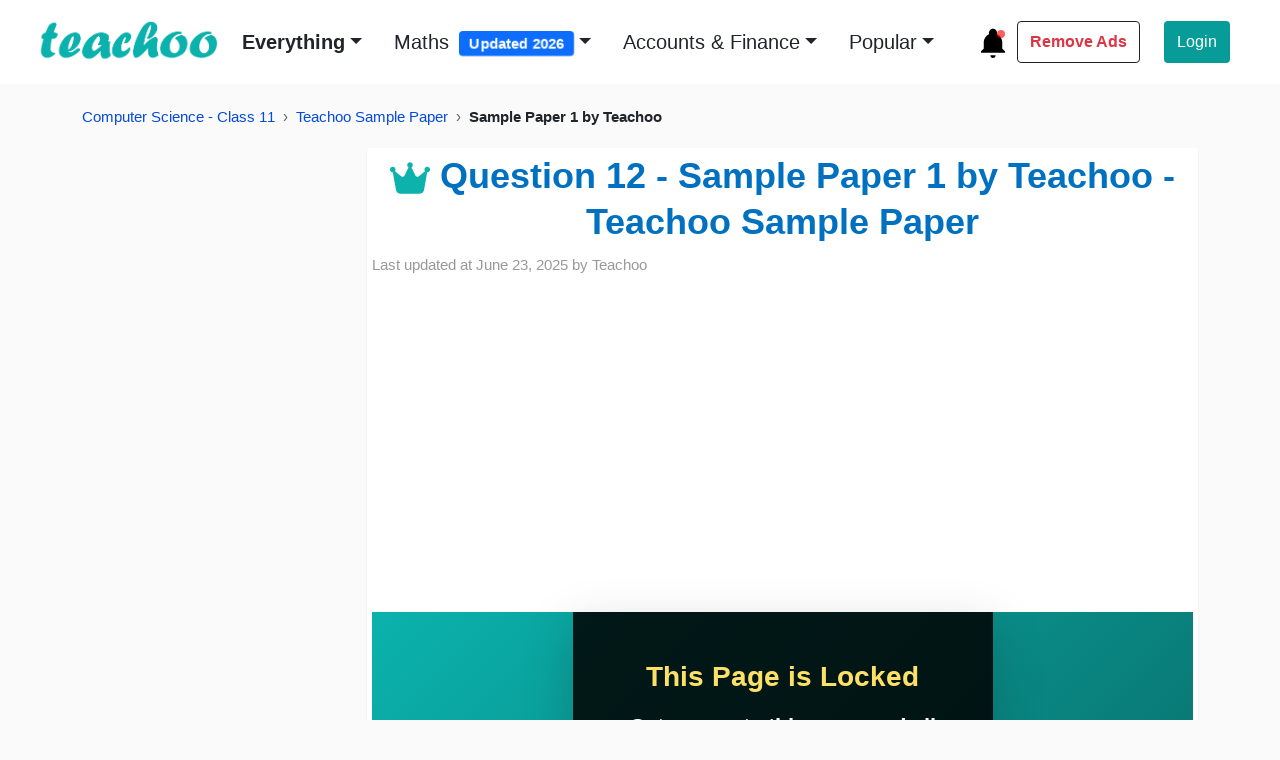

--- FILE ---
content_type: text/html; charset=utf-8
request_url: https://www.teachoo.com/21390/4447/Question-12/category/Sample-Paper-1-by-Teachoo/
body_size: 20355
content:
<!DOCTYPE html>
<html lang="en">


<head>
    <meta charset="utf-8">
    <meta name="viewport" content="width=device-width, initial-scale=1">
    <meta name="robots" content="max-snippet:20, max-image-preview:large, max-video-preview:-1">
    <title>  Which of the following statements is FALSE about mutable and immutable </title>
    
    
    <link href="https://www.teachoo.com/21390/4447/Question-12/category/Sample-Paper-1-by-Teachoo/" rel="canonical" />
    

     
      
  	<meta property="og:description" name="description" content="Which of the following statements is FALSE about mutable and immutable data types in Python?a. Mutable data types can be changed after they are created, while immutable data types cannot.b. Mutable data types include lists, dictionaries and sets, while immutable data types include strings, numbers a" itemprop="description">
  	<meta name="artile:publisher" content="https://www.facebook.com/Teachoo-955063737920588/">
    <meta name="artile:author" content="https://www.facebook.com/Teachoo-955063737920588/">
    <meta property="og:site_name" content="teachoo"/>
    <meta property="og:title" content="Which of the following statements is FALSE about mutable and immutable"/>
    
    <meta property="og:url" content="https://www.teachoo.com/21390/4447/Question-12/category/Sample-Paper-1-by-Teachoo/"/>
    
    <!-- <meta property="og:image" content="/static/html/img/white_on_green.png"/> -->
    <meta property="og:image" content="https://www.teachoo.com/static/html/img/white_on_green.png"/>
    <meta property="og:type" content="article"/>
    <meta property="fb:app_id" content="944543265557686"/>
    <meta property="og:image:width" content="945"/>
    <meta property="og:image:height" content="945"/>
    <meta property="og:image:type" content="image/png">
    <meta name="google-play-app" content="app-id=com.teachoo.teachoo">

<!--     <link rel="preconnect" href="https://fonts.gstatic.com">
    <link href="https://fonts.googleapis.com/css2?family=Work+Sans:ital,wght@0,700;1,700&display=swap" rel="stylesheet"> -->
    
    <link rel="stylesheet" href="/static/html/bootstrap5/css/bootstrap.custom1.min.css" type="text/css">
    <link rel="stylesheet" href="/static/html/css/base-page.custom4.min.css" type="text/css">
    
    <!-- <link rel="preconnect" href="https://d1avenlh0i1xmr.cloudfront.net"> -->
    <link rel="shortcut icon" href="/static/misc/favicon.ico" title="Teachoo Favicon">
    <link rel="apple-touch-icon" href="/static/misc/teachoo_icon.png" title="Teachoo Apple Icon">

    <style type="text/css">
        * {
          font-family: sans-serif;
        }
        a:hover {
            color: #e6495c;
            font-weight: bold;
        }
        .margin {
            margin: 1% 6%;
        }
        .navbar-padding {
            padding: 1% 3%;
        }
        .img-width {
            height: 40px;
            width: 180px;
        }

        @media screen and (max-width: 768px) {
            .img-width {
                height: 40px;
                width: 180px;
            }
        }

        .rounded-search-bar {
            left: 830px;
            top: 33px;
            border-radius: 7px;

        }

        .login {
            border-right: 1.3px solid rgb(80, 80, 80);
        }

        /* Mega menu */
        .dropdown-menu h6 {
            font-size: 18px;
        }

        .dropdown-menu a {
            font-size: 16px;
            color: black;
            font-weight: 400;
        }

        .dropdown-menu a:hover {
            color: #0BB2AD;
            font-weight: bold;
        }

        .dropdown-menu li {
            line-height: 32px;
        }

        /* Search bar  */
        .search-offcanvas-lg .search-bar-lg {
            box-shadow: 0px 5px 25px rgba(0, 0, 0, 0.05);
        }

        .search-offcanvas-lg .search-bar-lg form{
            height: 100px;
        }

        .search-offcanvas-lg input {
            color: #C2C2C2;
        }

        .search-offcanvas-lg a {
            color: #C2C2C2;
            font-size: 1rem;
            line-height: 18px;
        }

        .search-offcanvas-lg .offcanvas {
            transition: transform .6s ease-in-out;
        }

        /* Sidebar menu  */
        .sidebar .accordion .accordion-item {
            border: none;

        }

        .sidebar .accordion .sidebar-links {
            box-shadow: none;
            padding-left: 30px;
            border-radius: 0 !important;
            font-size: 16px;
            font-weight: 400;
        }

        .sidebar .accordion .accordion-button:not(.collapsed) {
            color: black;
            background: #DCF2F2;
            font-weight: bold;
        }

        .sidebar .accordion .accordion-body {
            font-size: 1rem;
            padding-left: 30px;
        }

        .sidebar .accordion-body a {
            color: black;
            line-height: 36px;
        }


        /* Footer */
        .landing-page-footer {
            background: #031633;
            width: 100%;
            margin-top: 3em;
        }

        @media screen and (max-width: 768px) {
            .landing-page-footer {
                margin-top: 0px;
            }
        }

        .landing-page-footer .btn-download {
            width: 270px;
            height: 90px;
            border-radius: 13px;
        }

        .landing-page-footer .btn-download span {
            font-size: 2rem;
        }

        .landing-page-footer .footer-menu-links {
            font-weight: 600;
        }

        @media screen and (min-width: 992px) {

            .landing-page-footer .play-store,
            .landing-page-footer .app-store {
                width: calc(14vw - 1px);
            }
        }

/*        @media screen and (max-width: 768px) {
            .landing-page-footer .footer-menu-links {
                font-size: 12px;
            }
        }*/
        footer li {
            display: list-item;
        }
        footer ul{
            padding-top: 0px;
        }
        footer{
            font-size: 16px;
        }
        .btn-green {
            /* background-color: #0BB2AD; */
            background-color: #079c98;
            color: #fff;
        }

        .btn-green:hover {
            background: #0b8a86;
            animation: pulse 1s infinite;
            animation-direction: alternate;
            animation-timing-function: ease-in-out;
            animation-delay: 0s;
            animation-iteration-count: 1;
            animation-play-state: running;
            animation-fill-mode: forwards;
        }
        .navbar{
            background-color: #fff;
        }
        .footer-sub-links{
            color: #ced4da;
        }
        .footer-slogan {
            color: #fff;
            line-height: 1.5em;
        }
        .lock-overlay {
            height: 100%;
            width: 100%;
            left: 50%;
            background: rgba(38, 38, 38, .6);
            transform: translateX(-50%);
            top: 0;
        }

        .lock-icon {
            width: fit-content;
        }


        .join-now-button {
            color: #ffffff;
            background: #0bb2ad;
        }

        .join-now-button:hover {
            background: #1AC1BC;
            color: #fff;
        }
        ::selection {
          background: #0eb2ad99;
        }
        .highlight-text {
            background: #0eb2ad99;
        }
        .video-ad{
            min-height:260px;
            padding-top:20px;
        }

        .adsense-ad{
            min-height: 330px;
            padding-top: 20px;   
            padding-bottom: 20px;
            width: 100%;
        }

        @media screen and (max-width: 768px) {
            .adsense-ad {
                min-height: 470px;
            }
        }

        .video-ad{
            min-height:470px;
            padding-top:20px;
        }
        @media screen and (max-width: 768px) {
            .video-ad {
                min-height: 280px;
            }
        }

        .adsense-sidebar-ad{
            min-height:646.5px;
            padding-top: 20px;   
            padding-bottom: 20px;     
            width:100%;
        }   
       .teachoo-color{
        color:#0BB2AD;
       }          
    </style>
    <style type="text/css">
        div#adInPostContent {
            /* max-width: 100%; */
            width: 100%;
        }      
        
         .black-vids {
            background: #0eb2ad61;
            align-items: center;
            text-align: center;
        }
        .black-content{
            background: #0eb2ad61;
        }   
        .navbar-toggler-icon{
            width: 1.8em;
            height: 1.8em;
        }  
        .navbar-container {
            width: 100%;
            overflow-x: auto;
            }

            .navbar-nav {
            white-space: nowrap;
            }

            .nav-item-2nd-navbar {
            display: inline-block;
            margin-left: 1.2em;
            font-size: 1.2em;
            }        
            .special-offer {
                font-weight: 600;
                color: #dc3545 !important; /* Bootstrap danger red */
                position: relative;
                transition: all 0.3s ease;
            }

            .special-offer:hover {
                transform: scale(1.05);
            }

            .badge {
                font-size: 0.75em;
                padding: 0.35em 0.65em;
                animation: pulse 2s infinite;
            }

            @keyframes pulse {
                0% {
                    transform: scale(1);
                }
                50% {
                    transform: scale(1.1);
                }
                100% {
                    transform: scale(1);
                }
            }
        .topic-title:hover{
            color: rgb(230, 73, 92);
        }
        .dropdown-menu>li>a:focus,.dropdown-menu>li>a:hover {
            color: #52b4af;
            text-decoration: none;
            background-color: inherit;
            font-weight: 700
        }
    </style>
    
<link rel="stylesheet" href="/static/html/css/custom_post.custom1.min.css" type="text/css">
<style type="text/css">
  p {
    margin-bottom: 0.2rem;
  }
  /* Responsive Post Images */
  .post-images-lessWidth {
      width:100%;
      min-height:200px;
      border:1px solid rgba(0, 0, 0, .1);
  }

  @media(min-width:992px){
    .post-images-lessWidth{
      width:50%;
      display:block;
      margin-left:auto;
      margin-right:auto;
          min-height:200px;
        border:1px solid rgba(0, 0, 0, .1);
      }
    .enlarged{
      width:100%;
    }
  }

  blockquote {
      font-size: 20px;
      margin: 1.5em 0; /* Slightly increased margin for better separation */
      padding: 1.5em 2em; /* Enhanced padding for more spacious feel */
      border-left: 0.6em solid #efeded; /* Changed border to left only for a cleaner look */
      border-radius: 8px; /* Added rounded corners for a softer appearance */
      color: rgba(0, 0, 0, 0.75);
      background-color: #f7f7f7;
      box-shadow: 0 4px 8px rgba(0, 0, 0, 0.1); /* Added a soft shadow for depth */
      font-family: Georgia, serif; /* Kept serif for a classic look */
      line-height: 1.55;
      font-style: italic;
      position: relative;
      word-wrap: break-word;
      
  }

  blockquote::before {
      content: "“"; /* Adds a decorative opening quote */
      font-size: 3em;
      color: #e0e0e0; /* Light gray color for subtle effect */
      position: absolute;
      top: -0.2em;
      left: 0.4em;
  }

  blockquote::after {
      content: "”"; /* Adds a decorative closing quote */
      font-size: 3em;
      color: #e0e0e0;
      position: absolute;
      bottom: -0.3em;
      right: 0.4em;
  }


  .vimeo-video-changed,.vimeo-video-fullWidth {
      /* margin-left:0; */
      display: block;
      margin:0 auto;
      height: 430px;
  }

  @media (min-width: 500px) {
    .vimeo-video-fullWidth {
        width: 100%;
        height: 600px!important;
        max-width: 100%;
        max-width: -webkit-fill-available;
        max-width: -moz-available;
        max-width: stretch;
    }
  }

  
  .transcript-div{
    overflow: hidden;
  }
</style>
<style>
    .video-player {
        position: relative;
        width: 100%;
        cursor: pointer;
        background: #000;
    }
    
    .video-player img {
        width: 100%;
        height: auto;
    }
    
    .play-overlay {
        top: 0;
        left: 0;
        right: 0;
        bottom: 0;
        display: flex;
        align-items: center;
        justify-content: center;
    }
    
    .play-button {
        border: none;
        background: none;
        padding: 0;
        cursor: pointer;
        opacity: 0.8;
        transition: opacity 0.3s;
    }
    
    .play-button:hover {
        opacity: 1;
    }
  /* Mobile Progress Bar */
  .mobile-progress-bar {
      display: none; /* Hidden by default */
      position: fixed;
      bottom: 0;
      left: 0;
      width: 100%;
      height: 4px;
      background: #e5e7eb;
      z-index: 1000;
  }

  .mobile-progress-bar .progress {
      height: 100%;
      background: linear-gradient(135deg, #6366f1 0%, #8b5cf6 100%);
      width: 0%;
      transition: width 0.1s ease;
  }

  /* Show only on mobile devices */
  @media (max-width: 768px) {
      .mobile-progress-bar {
          display: block;
      }
  }
    /* Enhanced download file styling */
    .download-file-prominent {
        background: linear-gradient(135deg, #667eea 0%, #764ba2 100%);
        border-radius: 12px;
        padding: 20px;
        margin: 20px 0;
        box-shadow: 0 8px 25px rgba(0,0,0,0.15);
        border: 2px solid #fff;
        position: relative;
        overflow: hidden;
        transition: all 0.3s ease;
    }
    
    .download-file-prominent:hover {
        transform: translateY(-3px);
        box-shadow: 0 12px 35px rgba(0,0,0,0.2);
    }
    
    .download-file-prominent::before {
        content: '';
        position: absolute;
        top: 0;
        left: 0;
        right: 0;
        bottom: 0;
        background: linear-gradient(45deg, rgba(255,255,255,0.1) 0%, rgba(255,255,255,0.05) 100%);
        pointer-events: none;
    }
    
    .download-header {
        display: flex;
        align-items: center;
        margin-bottom: 15px;
        color: white;
        font-weight: bold;
        font-size: 18px;
    }
    
    .download-icon {
        margin-right: 10px;
        font-size: 20px;
        color: #ffd700;
    }
    
    .download-label {
        text-shadow: 1px 1px 2px rgba(0,0,0,0.3);
    }
    
    .download-link {
        display: flex;
        align-items: center;
        background: rgba(255,255,255,0.95);
        padding: 15px 20px;
        border-radius: 8px;
        text-decoration: none;
        color: #333;
        font-weight: 600;
        transition: all 0.3s ease;
        border: 2px solid transparent;
    }
    
    .download-link:hover {
        background: white;
        color: #667eea;
        border-color: #667eea;
        text-decoration: none;
        transform: scale(1.02);
    }
    
    .file-icon {
        margin-right: 12px;
        font-size: 24px;
        color: #667eea;
    }
    
    .file-name {
        flex: 1;
        font-size: 16px;
    }
    
    .external-icon {
        margin-left: 10px;
        font-size: 14px;
        color: #667eea;
    }
    
    .download-description {
        margin-top: 10px;
        color: rgba(255,255,255,0.9);
        font-style: italic;
        font-size: 14px;
        text-align: center;
    }
    
    /* Animation for attention */
    @keyframes pulse {
        0% { transform: scale(1); }
        50% { transform: scale(1.02); }
        100% { transform: scale(1); }
    }
    
    .download-file-prominent {
        animation: pulse 2s infinite;
    }
    
    .download-file-prominent:hover {
        animation: none;
    }
    .breadcrumb{
      font-size:15px;
      }
      .breadcrumb li + li::before {
      content: "›";   /* use › instead of / */
      color: #666;
      padding: 0 8px;
      }

      /* Make all sibling boxes same width & height */
      #sibblings .list-group-item.sibling-post {
      display: flex;
      align-items: center;
      justify-content: space-between;  /* space out text + badge/icons */
      min-height: 64px;                /* consistent height */
      width: 100%;                     /* stretch full container */
      box-sizing: border-box;
      border-radius: 1em;
      padding: 1em;
      /* font-size: 1.1em; */
      }

      /* Ensure text wraps nicely */
      #sibblings .list-group-item.sibling-post strong,
      #sibblings .list-group-item.sibling-post span,
      #sibblings .list-group-item.sibling-post svg {
      flex-shrink: 0;
      }

      /* Arrow rows centered and same width as siblings */
      #sibblings .arrow-sibling {
      text-align: center;
      width: 100%;
      }
      a.sibling-post:hover {
          background:#089c9859;
      }
      .post-date p{
      font-size:15px;
      }

</style>



    
    <script async src="//pagead2.googlesyndication.com/pagead/js/adsbygoogle.js?client=ca-pub-9822854285786923" crossorigin="anonymous" type="806f3a8680c854405cb957bf-text/javascript"></script>
    <script async src="https://securepubads.g.doubleclick.net/tag/js/gpt.js" type="806f3a8680c854405cb957bf-text/javascript"></script>
    <script type="806f3a8680c854405cb957bf-text/javascript">
      window.googletag = window.googletag || {cmd: []};
      googletag.cmd.push(function() {
        googletag.defineSlot('/88572720/video_outstream_1x1', [1, 1], 'div-gpt-ad-1669298377854-0').addService(googletag.pubads());
        googletag.pubads().enableSingleRequest();
        googletag.enableServices();
      });
    </script>
    



    <script src="https://d22swxawtpfyg.cloudfront.net/teachoo/tac.min.js" type="806f3a8680c854405cb957bf-text/javascript"></script>

</head>

<body>

<div class="wrapper">
    
        
                <!-- Navbar -->
        <nav class="navbar sticky-top navbar-expand-lg navbar-light navbar-padding">
            <div class="container-fluid ps-0">
                <button class="navbar-toggler border-0 shadow-none ps-0" type="button" data-bs-toggle="offcanvas"
                    data-bs-target="#offcanvasMenu" aria-controls="offcanvasMenu" aria-label="Toggle" title="Toggle navigation menu">
                    <span class="navbar-toggler-icon"></span>
                </button>
                <div class="d-flex">
                    <a class="navbar-brand me-0" href="/" title="Go to Teachoo homepage">
                        <img class="img-width mb-1" src="/static/misc/teachoo_logo_new.png" alt="Teachoo - the best website to learn maths & finance (using AI) - it's logo">
                    </a>
                    <!-- <button class="btn mx-2 mt-2 mb-2 p-0 shadow-none" id="play-teachoo" aria-label="Teachoo pronunciation" title="Listen to Teachoo pronunciation">
                        <svg xmlns="http://www.w3.org/2000/svg" viewBox="0 0 24 24" data-supported-dps="24x24"
                            fill="rgb(96 96 96)" class="mercado-match" width="24" height="24" focusable="false">
                            <path
                                d="M8 7l6-4v18l-6-4H5a3 3 0 01-3-3v-4a3 3 0 013-3zm11.07-2.07l-.71.71a9 9 0 010 12.72l.71.71a10 10 0 000-14.14zM17 7.05l-.71.71a6 6 0 010 8.48L17 17a7 7 0 000-9.9z">
                            </path>
                        </svg>
                        <audio id="teachoo-audio">
                            <source src="/static/misc/Teachoo-Pronuniciation.mp3" type="audio/mp3">
                            Your browser does not support the audio element.
                        </audio>
                    </button> -->
                </div>

                <div class="ms-2 d-lg-none">
                    <!-- <a href="/black/" class="login-btn text-decoration-none text-dark">
                        <svg xmlns="http://www.w3.org/2000/svg" width="36" height="36" viewBox="0 0 36 36">
                            <title>Ad-Free Version</title>
                            <circle cx="18" cy="18" r="18" fill="#000000"></circle>
                            <circle cx="18" cy="18" r="16" fill="#FFFFFF"></circle>
                            <text x="18" y="22" font-family="Arial, sans-serif" font-size="14" text-anchor="middle" fill="#000" font-weight="700">AD</text>
                            <path d="M10,30 L30,10" stroke="#FF4136" stroke-width="3" stroke-linecap="round"></path>
                            <path d="M18,4 L18,8 M4,18 L8,18 M18,28 L18,32 M28,18 L32,18" stroke="#FFFFFF" stroke-width="2" stroke-linecap="round"></path>
                          </svg>                                                            
                    </a> -->
                    <a href="/updates/" title="What's new at Teachoo?">
                        <!-- Updates Icon SVG -->
                        <svg xmlns="http://www.w3.org/2000/svg" fill="none" viewBox="0 0 24 24" height="32" width="32">
                            <!-- Bell icon -->
                            <path d="M12 2C10.3431 2 9 3.34315 9 5V6.127C6.7183 7.16586 5.19463 9.43755 5 12V17L3 19V20H21V19L19 17V12C18.8054 9.43755 17.2817 7.16586 15 6.127V5C15 3.34315 13.6569 2 12 2Z" fill="black"></path>
                            <path d="M10 22C10 23.1046 10.8954 24 12 24C13.1046 24 14 23.1046 14 22H10Z" fill="black"></path>
                            
                            <!-- Blinking red dot -->
                            <circle cx="18" cy="6" r="3" fill="red">
                              <animate attributeName="opacity" values="1;0;1" dur="1s" repeatCount="indefinite"></animate>
                            </circle>
                          </svg>                       
                    </a>
                    <!-- <a href="#" id="whatsapp-share" target="_blank" title="Share on WhatsApp">
                        <svg xmlns="http://www.w3.org/2000/svg" width="28" height="28" fill="#000" class="bi bi-whatsapp"
                            viewBox="0 0 16 16">
                            <path
                                d="M13.601 2.326A7.85 7.85 0 0 0 7.994 0C3.627 0 .068 3.558.064 7.926c0 1.399.366 2.76 1.057 3.965L0 16l4.204-1.102a7.9 7.9 0 0 0 3.79.965h.004c4.368 0 7.926-3.558 7.93-7.93A7.9 7.9 0 0 0 13.6 2.326zM7.994 14.521a6.6 6.6 0 0 1-3.356-.92l-.24-.144-2.494.654.666-2.433-.156-.251a6.56 6.56 0 0 1-1.007-3.505c0-3.626 2.957-6.584 6.591-6.584a6.56 6.56 0 0 1 4.66 1.931 6.56 6.56 0 0 1 1.928 4.66c-.004 3.639-2.961 6.592-6.592 6.592m3.615-4.934c-.197-.099-1.17-.578-1.353-.646-.182-.065-.315-.099-.445.099-.133.197-.513.646-.627.775-.114.133-.232.148-.43.05-.197-.1-.836-.308-1.592-.985-.59-.525-.985-1.175-1.103-1.372-.114-.198-.011-.304.088-.403.087-.088.197-.232.296-.346.1-.114.133-.198.198-.33.065-.134.034-.248-.015-.347-.05-.099-.445-1.076-.612-1.47-.16-.389-.323-.335-.445-.34-.114-.007-.247-.007-.38-.007a.73.73 0 0 0-.529.247c-.182.198-.691.677-.691 1.654s.71 1.916.81 2.049c.098.133 1.394 2.132 3.383 2.992.47.205.84.326 1.129.418.475.152.904.129 1.246.08.38-.058 1.171-.48 1.338-.943.164-.464.164-.86.114-.943-.049-.084-.182-.133-.38-.232">
                            </path>
                        </svg>
                    </a>               -->
                </div>                


                <div class="collapse navbar-collapse" id="navbarSupportedContent">
                    
                    <ul class="navbar-nav me-auto mb-lg-0" style="display:inline-flex;">
                        <li class="nav-item dropdown position-static ms-md-2">
                            <a class="nav-link dropdown-toggle text-dark fw-bold fs-5 ms-md-2 mb-0" href="#"
                                data-bs-toggle="dropdown" title="Browse learning resources">Everything</a>
                            <div class="dropdown-menu border-0 w-100 px-5 py-4" style="height: max-content;z-index: 100000;max-height: max-content;" >
                                <div class="row mx-5">
                                    <div class="col-sm-3">
                                        <div class="nav-class-6 mb-5">
                                            <h6 class="nav-class-title fw-bold">Class 6</h6>
                                            <ul class="list-unstyled">
                                                <li><a class="text-decoration-none footer-sub-links" href="/subjects/cbse-maths/class-6/" title="Class 6 Mathematics">Class 6 Maths (Ganita Prakash)</a></li>
                                                <li><a class="text-decoration-none footer-sub-links" href="/subjects/cbse-maths/class-6/#2278" title="Class 6 Mathematics">Class 6 Maths (old NCERT)</a></li>
                                                <li><a class="text-decoration-none footer-sub-links" href="/subjects/science/class-6/" title="Class 6 Science">Class 6 Science (Curiosity)</a></li>                                                
                                                <li><a class="text-decoration-none footer-sub-links" href="/subjects/science/class-6/#3934" title="Class 6 Science">Class 6 Science (old NCERT)</a></li>
                                                <li><a href="/subjects/social-science/class-6/" class="text-decoration-none footer-sub-links" title="Class 6 Social Science">Class 6 Social Science</a></li>
                                                <li><a class="text-decoration-none footer-sub-links" href="/subjects/english-school/class-6/" title="Class 6 English">Class 6 English</a></li>                                                
                                            </ul>
                                        </div>
                                        <div class="nav-class-7 mb-5">
                                            <h6 class="nav-class-title fw-bold">Class 7</h6>
                                            <ul class="list-unstyled">
                                                <li><a class="text-decoration-none footer-sub-links" href="/subjects/cbse-maths/class-7/" title="Class 7 Mathematics">Class 7 Maths (Ganita Prakash)</a></li>
                                                <li><a class="text-decoration-none footer-sub-links" href="/subjects/cbse-maths/class-7/#5585" title="Class 7 Mathematics">Class 7 Maths (Ganita Prakash - Part 2)</a></li>
                                                <li><a class="text-decoration-none footer-sub-links" href="/subjects/cbse-maths/class-7/#2364" title="Class 7 Mathematics">Class 7 Maths (old NCERT)</a></li>
                                                <li><a class="text-decoration-none footer-sub-links" href="/subjects/science/class-7/" title="Class 7 Science">Class 7 Science (Curiosity)</a></li>
                                                <li><a class="text-decoration-none footer-sub-links" href="/subjects/science/class-7/#3966" title="Class 7 Science">Class 7 Science (old NCERT)</a></li>
                                                <li><a href="/subjects/social-science/class-7/" class="text-decoration-none footer-sub-links" title="Class 7 Social Science">Class 7 Social Science</a></li>
                                                <li><a class="text-decoration-none footer-sub-links" href="/subjects/english-school/class-7/" title="Class 7 English">Class 7 English</a></li>                                                
                                            </ul>
                                        </div>
                                        <div class="nav-class-8 mb-5">
                                            <h6 class="nav-class-title fw-bold">Class 8</h6>
                                            <ul class="list-unstyled">
                                                <li><a href="/subjects/cbse-maths/class-8/" class="text-decoration-none footer-sub-links" title="Class 8 Mathematics">Class 8 Maths (Ganita Prakash)</a></li>
                                                <li><a href="/subjects/cbse-maths/class-8/#5662" class="text-decoration-none footer-sub-links" title="Class 8 Mathematics - Ganita Prakash Part 2">Class 8 Maths (Ganita Prakash - Part 2)</a></li>
                                                <li><a href="/subjects/cbse-maths/class-8/#2025" class="text-decoration-none footer-sub-links" title="Class 8 Mathematics">Class 8 Maths (old NCERT)</a></li>
                                                <li><a href="/subjects/science/class-8/" class="text-decoration-none footer-sub-links" title="Class 8 Science">Class 8 Science (Curiosity)</a></li>
                                                <li><a href="/subjects/science/class-8/#2971" class="text-decoration-none footer-sub-links" title="Class 8 Science - old NCERT">Class 8 Science (old NCERT)</a></li>
                                                <li><a href="/subjects/social-science/class-8/" class="text-decoration-none footer-sub-links" title="Class 8 Social Science">Class 8 Social Science</a></li>
                                                <li><a class="text-decoration-none footer-sub-links" href="/subjects/english-school/class-8/" title="Class 8 English">Class 8 English</a></li>                                                
                                            </ul>
                                        </div>

                                    </div>
                                    <div class="col-sm-3">
                                        <div class="nav-class-9 mb-5">
                                            <h6 class="nav-class-title fw-bold">Class 9</h6>
                                            <ul class="list-unstyled">
                                                <li><a href="/subjects/cbse-maths/class-9th/" class="text-decoration-none footer-sub-links" title="Class 9 Mathematics">Class 9 Maths</a></li>
                                                <li><a href="/subjects/science/class-9/" class="text-decoration-none footer-sub-links" title="Class 9 Science">Class 9 Science</a></li>
                                                <li><a href="/subjects/social-science/class-9/" class="text-decoration-none footer-sub-links" title="Class 9 Social Science">Class 9 Social Science</a></li>
                                                <li><a class="text-decoration-none footer-sub-links" href="/subjects/english-school/class-9/" title="Class 9 English">Class 9 English</a></li>                                                
                                            </ul>
                                        </div>
                                        <div class="nav-class-10 mb-5">
                                            <h6 class="nav-class-title fw-bold">Class 10</h6>
                                            <ul class="list-unstyled">
                                                <li><a href="/subjects/cbse-maths/class-10th/" class="text-decoration-none footer-sub-links" title="Class 10 Mathematics">Class 10 Maths</a></li>
                                                <li><a href="/subjects/science/class-10/" class="text-decoration-none footer-sub-links" title="Class 10 Science">Class 10 Science</a></li>
                                                <li><a href="/subjects/social-science/class-10/" class="text-decoration-none footer-sub-links" title="Class 10 Social Science">Class 10 Social Science</a></li>
                                                <li><a href="/subjects/english-school/class-10/" class="text-decoration-none footer-sub-links" title="Class 10 English">Class 10 English</a></li>
                                            </ul>
                                        </div>
                                        <div class="nav-class-11 mb-5">
                                            <h6 class="nav-class-title fw-bold">Class 11</h6>
                                            <ul class="list-unstyled">
                                                <li><a href="/subjects/cbse-maths/class-11th/" class="text-decoration-none footer-sub-links" title="Class 11 Mathematics">Class 11 Maths</a></li>
                                                <li><a href="/subjects/accountancy/class-11/" class="text-decoration-none footer-sub-links" title="Accountancy Class 11">Class 11 Accountancy</a></li>
                                                <li><a class="text-decoration-none footer-sub-links" href="/subjects/english-school/class-11/" title="Class 11 English">Class 11 English</a></li>                                                
                                                <li><a href="/subjects/computer-science/class-11/" class="text-decoration-none footer-sub-links" title="Class 11 Computer Science">Class 11 Computer Science (Python)</a></li>
                                            </ul>
                                        </div>
                                    </div>
                                    <div class="col-sm-3">
                                        <div class="nav-class-12 mb-5">
                                            <h6 class="nav-class-title fw-bold">Class 12</h6>
                                            <ul class="list-unstyled">
                                                <li><a href="/subjects/cbse-maths/class-12th/" class="text-decoration-none footer-sub-links" title="Class 12 Mathematics">Class 12 Maths</a></li>
                                                <li><a href="/subjects/english-school/class-12/"
                                                        class="text-decoration-none" title="Class 12 English">Class 12 English</a></li>
                                                <li><a href="/subjects/economics/class-12-ncert/"
                                                        class="text-decoration-none" title="Class 12 Economics">Class 12 Economics</a></li>
                                                <li><a href="/subjects/accounts/class-12/"
                                                        class="text-decoration-none" title="Class 12 Accountancy">Class 12 Accountancy</a></li>
                                                <li><a href="/subjects/physics/class-12/"
                                                        class="text-decoration-none" title="Class 12 Physics">Class 12 Physics</a></li>
                                                <li><a href="/subjects/chemistry/class-12/"
                                                        class="text-decoration-none" title="Class 12 Chemistry">Class 12 Chemistry</a></li>
                                                <li><a href="/subjects/biology/class-12/"
                                                        class="text-decoration-none" title="Class 12 Biology">Class 12 Biology</a></li>
                                                <li><a href="/subjects/computer-science/class-12/"
                                                        class="text-decoration-none" title="Class 12 Computer Science">Class 12 Computer Science
                                                        (Python)</a></li>
                                                <li><a href="/subjects/physical-education/class-12/"
                                                        class="text-decoration-none" title="Class 12 Physical Education">Class 12 Physical Education</a>
                                                </li>
                                            </ul>
                                        </div>
                                    </div>
                                    <div class="col-sm-3">
                                        <div class="nav-courses mb-5">
                                            <h6 class="nav-class-title fw-bold">Courses</h6>
                                            <ul class="list-unstyled">
                                                <li><a href="/premium/" class="text-decoration-none footer-sub-links" title="GST and Accounting Course">GST and Accounting Course</a></li>
                                                <li><a href="/premium/excel/" class="text-decoration-none footer-sub-links" title="Excel Course">Excel Course</a></li>
                                                <li><a href="/premium/tally/" class="text-decoration-none footer-sub-links" title="Tally Course">Tally Course</a></li>
                                                <li><a href="/premium/finance/" class="text-decoration-none footer-sub-links" title="Finance and CMA Data Course">Finance and CMA Data Course</a></li>
                                                <li><a href="/premium/payroll/" class="text-decoration-none footer-sub-links" title="Payroll Course">Payroll Course</a></li>
                                            </ul>
                                        </div>
                                        <div class="nav-popular mb-5">
                                            <h6 class="nav-class-title fw-bold">Interesting</h6>
                                            <ul class="list-unstyled">
                                                <li><a href="/englishtan/" class="text-decoration-none footer-sub-links" title="Learn English">Learn English</a></li>
                                                <li><a href="/subjects/excel/" class="text-decoration-none footer-sub-links" title="Learn Excel">Learn Excel</a></li>
                                                <li><a href="/subjects/tally/" class="text-decoration-none footer-sub-links" title="Learn Tally">Learn Tally</a></li>
                                                <li><a href="/gst/" class="text-decoration-none footer-sub-links" title="Learn GST">Learn GST (Goods and Services Tax)</a></li>
                                                <li><a href="/accountstax/" class="text-decoration-none footer-sub-links" title="Learn Accounting and Finance">Learn Accounting and Finance</a></li>
                                            </ul>
                                        </div>
                                        <div class="nav-popular mb-5">
                                            <h6 class="nav-class-title fw-bold">Popular</h6>
                                            <ul class="list-unstyled">
                                                <li><a href="https://www.taxdemoportal.com/" class="text-decoration-none footer-sub-links" title="Try GST Demo">GST Demo</a></li>
                                                <li><a href="/6276/1947/Download-Excel-Format-of-Tax-Invoice-in-GST/category/GST-Invoice-Format/" class="text-decoration-none footer-sub-links" title="GST Tax Invoice Format">GST Tax Invoice Format</a>
                                                </li>
                                                <li><a href="/accountstax/" class="text-decoration-none footer-sub-links" title="Accounts Tax Practical">Accounts Tax Practical</a>
                                                </li>
                                                <li><a href="/725/228/Tally-Ledger-Groups-List-(Ledger-under-Which-Head-or-Group-in-Accounts/category/Ledger-Creation-and-Alteration/" class="text-decoration-none footer-sub-links" title="Tally Ledger List">Tally Ledger List</a>
                                                </li>
                                            </ul>
                                        </div>
                                    </div>
                                </div>
                            </div>
                        </li>
                        <li class="nav-item dropdown ms-md-2">
                            <a class="nav-link dropdown-toggle text-dark fs-5 ms-md-2 mb-0" href="#"
                                data-bs-toggle="dropdown" title="Browse Maths learning resources" style="font-weight: 400;">Maths <span class="badge bg-primary ms-1">Updated 2026</span></a>
                            <ul class="dropdown-menu border-0 px-5 py-4" style="height: max-content;z-index: 100000;max-height: max-content; font-size: 20px;">
                                <li><a href="/subjects/cbse-maths/class-6/" class="text-decoration-none footer-sub-links" title="Learn Class 6 Maths - new book Ganita Prakash">Class 6 Maths (Ganita Prakash)</a></li>
                                <li><a href="/subjects/cbse-maths/class-6/#2278" class="text-decoration-none footer-sub-links" title="Learn Class 6 Maths - old NCERT">Class 6 Maths (old NCERT)</a></li>
                                <li><a href="/subjects/cbse-maths/class-7/" class="text-decoration-none footer-sub-links" title="Learn Class 7 Maths - new book Ganita Prakash">Class 7 Maths (Ganita Prakash)</a></li>
                                <li><a href="/subjects/cbse-maths/class-7/#5585" class="text-decoration-none footer-sub-links" title="Learn Class 7 Maths - new book Ganita Prakash - Part 2">Class 7 Maths (Ganita Prakash - Part 2)</a></li>
                                <li><a href="/subjects/cbse-maths/class-7/#2364" class="text-decoration-none footer-sub-links" title="Learn Class 7 Maths - old NCERT">Class 7 Maths (old NCERT)</a></li>
                                <li><a href="/subjects/cbse-maths/class-8/" class="text-decoration-none footer-sub-links" title="Learn Class 8 Maths - Ganita Prakash">Class 8 Maths (Ganita Prakash)</a></li>
                                <li><a href="/subjects/cbse-maths/class-8/#5662" class="text-decoration-none footer-sub-links" title="Learn Class 8 Maths - Ganita Prakash Part 2">Class 8 Maths (Ganita Prakash - Part 2)</a></li>
                                <li><a href="/subjects/cbse-maths/class-8/#2025" class="text-decoration-none footer-sub-links" title="Learn Class 8 Maths - old NCERT">Class 8 Maths (old NCERT)</a></li>
                                <li><a href="/subjects/cbse-maths/class-9th/" class="text-decoration-none footer-sub-links" title="Learn Class 9 Maths">Class 9 Maths</a></li>
                                <li><a href="/subjects/cbse-maths/class-10th/" class="text-decoration-none footer-sub-links" title="Learn Class 10 Maths">Class 10 Maths</a></li>
                                <li><a href="/subjects/cbse-maths/class-11th/" class="text-decoration-none footer-sub-links" title="Learn Class 11 Maths">Class 11 Maths</a></li>
                                <li><a href="/subjects/cbse-maths/class-12th/" class="text-decoration-none footer-sub-links" title="Learn Class 12 Maths">Class 12 Maths</a></li>
                                <li><a href="/subjects/cbse-maths/class-10th/sample-papers-past-year-papers/" class="text-decoration-none footer-sub-links" title="Sample Paper Class 10 Maths">Sample Paper Class 10 Maths</a></li>
                                <li><a href="/subjects/cbse-maths/class-12th/sample-papers-past-year-papers/" class="text-decoration-none footer-sub-links" title="Sample Paper Class 12 Maths">Sample Paper Class 12 Maths</a></li>
                            </ul>                            
                        </li>
                        <li class="nav-item dropdown ms-md-2">
                            <a class="nav-link dropdown-toggle text-dark fs-5 ms-md-2 mb-0" href="#"
                                data-bs-toggle="dropdown" title="Browse Accounts and Finance Resources" style="font-weight: 400;">Accounts & Finance</a>
                            <ul class="dropdown-menu border-0 px-5 py-4" style="height: max-content;z-index: 100000;max-height: max-content; font-size: 20px;">
                                <!-- <li><a href="/englishtan/" class="text-decoration-none footer-sub-links" title="Learn English">Learn English</a></li> -->
                                <li><a href="/subjects/excel/" class="text-decoration-none footer-sub-links" title="Learn Excel free">Learn Excel free</a></li>
                                <li><a href="/subjects/tally/" class="text-decoration-none footer-sub-links" title="Learn Tally free">Learn Tally free</a></li>
                                <li><a href="/gst/" class="text-decoration-none footer-sub-links" title="Learn GST for Accountantss ">Learn GST (Goods and Services Tax)</a></li>
                                <li><a href="/accountstax/" class="text-decoration-none footer-sub-links" title="Learn Accounting and Finance from CA">Learn Accounting and Finance</a></li>
                                <li><a href="/premium/" class="text-decoration-none footer-sub-links" title="GST and Income Tax Return Filing Course by CA Maninder Singh">GST and Income Tax Return Filing Course</a></li>
                                <li><a href="/725/228/Tally-Ledger-Groups-List-(Ledger-under-Which-Head-or-Group-in-Accounts/category/Ledger-Creation-and-Alteration/" class="text-decoration-none footer-sub-links" title="Tally Ledger List">Tally Ledger List</a></li>
                            </ul>                            
                        </li>
                        <li class="nav-item dropdown ms-md-2">
                            <a class="nav-link dropdown-toggle text-dark fs-5 ms-md-2 mb-0" href="#"
                                data-bs-toggle="dropdown" title="Browse Science Resources" style="font-weight: 400;">Popular</a>
                            <ul class="dropdown-menu border-0 px-5 py-4" style="height: max-content;z-index: 100000;max-height: max-content; font-size: 20px;">
                                <li><a href="/subjects/science/class-6/" class="text-decoration-none footer-sub-links" title="Learn Class 6 Science - new book Curiosity">Class 6 Science (Curiosity)</a></li>
                                <li><a href="/subjects/science/class-6/#3934" class="text-decoration-none footer-sub-links" title="Learn Class 6 Science - old NCERT">Class 6 Science (old NCERT)</a></li>
                                <li><a href="/subjects/science/class-7/" class="text-decoration-none footer-sub-links" title="Learn Class 7 Science - new book Curiosity">Class 7 Science (Curiosity)</a></li>
                                <li><a href="/subjects/science/class-7/#3966" class="text-decoration-none footer-sub-links" title="Learn Class 7 Science - old NCERT">Class 7 Science (old NCERT)</a></li>
                                <li><a href="/subjects/science/class-8/" class="text-decoration-none footer-sub-links" title="Learn Class 8 Science">Class 8 Science (Curiosity)</a></li>
                                <li><a href="/subjects/science/class-8/#2971" class="text-decoration-none footer-sub-links" title="Learn Class 8 Science - old NCERT">Class 8 Science (old NCERT)</a></li>
                                <li><a href="/subjects/science/class-9/" class="text-decoration-none footer-sub-links" title="Learn Class 9 Science">Class 9 Science</a></li>
                                <li><a href="/subjects/science/class-10/" class="text-decoration-none footer-sub-links" title="Learn Class 10 Science">Class 10 Science</a></li>
                                <li><a href="/subjects/accountancy/class-11/" class="text-decoration-none footer-sub-links" title="Accountancy Class 11">Class 11 Accountancy</a></li>
                            </ul>
                        </li>
                    </ul>
                    
                    <div class="d-flex py-2 align-items-center">
                        <!-- <button class="btn shadow-none" type="button" data-bs-toggle="offcanvas"
                            data-bs-target="#offcanvasBottomSearch" aria-controls="offcanvasBottomSearch">
                            <svg xmlns="http://www.w3.org/2000/svg" width="25" height="25" viewBox="0 0 25 25"
                                fill="none">
                                <path fill-rule="evenodd" clip-rule="evenodd"
                                    d="M18.5134 17.2286C20.0463 15.4056 20.9697 13.0531 20.9697 10.4848C20.9697 4.69423 16.2755 0 10.4848 0C4.69423 0 0 4.69423 0 10.4848C0 16.2755 4.69423 20.9697 10.4848 20.9697C13.0507 20.9697 15.4014 20.048 17.2237 18.5176L22.9428 24.2368C23.2989 24.5928 23.8761 24.5928 24.2322 24.2368C24.5882 23.8807 24.5882 23.3034 24.2322 22.9474L18.5134 17.2286ZM10.4848 18.9776C5.79444 18.9776 1.99212 15.1753 1.99212 10.4848C1.99212 5.79444 5.79444 1.99212 10.4848 1.99212C15.1753 1.99212 18.9776 5.79444 18.9776 10.4848C18.9776 15.1753 15.1753 18.9776 10.4848 18.9776Z"
                                    fill="#141414" />
                            </svg>
                        </button> -->
                        <!-- <div class="ms-2">
                            <a class="btn btn-outline-primary px-8 py-2 " href="/premium/" title="Accounts and Taxation Course by CA Maninder Singh">
                                Accounts and Taxation Course
                            </a>
                        </div>   -->
                        <div class="ms-2">
                            <a href="/updates/" title="What's new at Teachoo?">
                                <svg xmlns="http://www.w3.org/2000/svg" fill="none" viewBox="0 0 24 24" height="32" width="32">
                                    <path d="M12 2C10.3431 2 9 3.34315 9 5V6.127C6.7183 7.16586 5.19463 9.43755 5 12V17L3 19V20H21V19L19 17V12C18.8054 9.43755 17.2817 7.16586 15 6.127V5C15 3.34315 13.6569 2 12 2Z" fill="#000"></path>
                                    <path d="M10 22C10 23.1046 10.8954 24 12 24C13.1046 24 14 23.1046 14 22H10Z" fill="#000"></path>
                                    
                                    <!-- Blinking red dot -->
                                    <circle cx="18" cy="6" r="3" fill="red">
                                        <animate attributeName="opacity" values="1;0;1" dur="1s" repeatCount="indefinite"></animate>
                                    </circle>
                                </svg>
                            </a>
                        </div>  
                        <div class="ms-2">
                            <a class="btn btn-outline-dark px-8 py-2 special-offer" href="/black/#pricing" title="Remove ads">
                                
                                    Remove Ads
                                
                            </a>
                        </div>                        
                        
                        <div class="ms-2">
                            <a class="btn btn-green ms-3 px-8 py-2" href="/login-filler/?next=/21390/4447/Question-12/category/Sample-Paper-1-by-Teachoo/" title="Login">Login</a>
                        </div>                        
                        
                    </div>
                </div>
            </div>
        </nav>

        <div class="navbar-container">
            <nav class="navbar navbar-expand-lg d-lg-none">
            <!-- <nav class="navbar navbar-expand-lg "> -->
              <div class="container-fluid">
                <div class="navbar-collapse">
                  <ul class="navbar-nav flex-row flex-nowrap justify-content-center">
                    <li class="nav-item-2nd-navbar ms-2">
                      <a class="nav-link" href="/maths/" title="Maths">Maths</a>
                      <!-- <span class="badge bg-primary ms-1">Updated 2025-26</span> -->
                    </li>
                    <li class="nav-item-2nd-navbar">
                        <a class="nav-link special-offer" href="/black/#pricing" title="Remove ads">
                            
                                Remove ads
                            
                        </a>
                    </li>
                    <li class="nav-item-2nd-navbar">
                      <a class="nav-link" href="/subjects/science/" title="Science">Science</a>
                    </li>
                    <li class="nav-item-2nd-navbar">
                      <a class="nav-link" href="/subjects/accountancy/" title="Accountancy">Accountancy</a>
                    </li>
                    <li class="nav-item-2nd-navbar">
                      <a class="nav-link" href="/gst/" title="GST">GST</a>
                    </li>
                    <li class="nav-item-2nd-navbar">
                      <a class="nav-link" href="/accountstax/" title="Accounts Tax">Accounts Tax</a>
                    </li>
                    <li class="nav-item-2nd-navbar">
                        <a class="nav-link" href="/englishtan/" title="Englishtan">Englishtan</a>
                      </li>  
                    <li class="nav-item-2nd-navbar">
                      <a class="nav-link" href="/subjects/excel/" title="Excel">Excel</a>
                    </li>
                    <li class="nav-item-2nd-navbar me-4">
                        <a class="nav-link" href="/subjects/social-science//" title="Social Science">Social Science</a>
                      </li>
                    <!-- Add more nav items as needed -->
                  </ul>
                </div>
              </div>
            </nav>
          </div>

        <!-- Offcanvas sidebar menu for mobile devices -->
        <div class="offcanvas offcanvas-start sidebar" tabindex="-1" id="offcanvasMenu"
            aria-labelledby="offcanvasMenuLabel">
            <div class="offcanvas-header p-0 ps-4 pt-3">
                <button type="button" class="btn-close text-reset m-2 shadow-none" data-bs-dismiss="offcanvas"
                    aria-label="Close"></button>
            </div>
            <div class="offcanvas-body d-block d-lg-none p-0">
                <div class="accordion" id="menuAccordion">
                    
                    <div class="accordion-item">
                        <h2 class="accordion-header" id="panelsStayOpen-headingTwo">
                            <button class="accordion-button sidebar-links collapsed" type="button"
                                data-bs-toggle="collapse" data-bs-target="#panelsStayOpen-collapseTwo"
                                aria-expanded="false" aria-controls="panelsStayOpen-collapseTwo">
                                Class 6
                            </button>
                        </h2>
                        <div id="panelsStayOpen-collapseTwo" class="accordion-collapse collapse"
                            aria-labelledby="panelsStayOpen-headingTwo">
                            <div class="accordion-body">
                                <ul class="list-unstyled mb-0">
                                    <li><a class="text-decoration-none" href="/subjects/cbse-maths/class-6/" title="Class 6 Mathematics">Class 6 Maths (Ganita Prakash)</a></li>
                                    <li><a class="text-decoration-none" href="/subjects/cbse-maths/class-6/#2278" title="Class 6 Mathematics">Class 6 Maths (old NCERT)</a></li>
                                    <li><a class="text-decoration-none" href="/subjects/science/class-6/" title="Class 6 Science">Class 6 Science (Curiosity)</a></li>
                                    <li><a class="text-decoration-none" href="/subjects/science/class-6/#3934" title="Class 6 Science">Class 6 Science (old NCERT)</a></li>
                                    <li><a class="text-decoration-none" href="/subjects/social-science/class-6/" title="Class 6 Social Science">Class 6 Social Science</a></li>
                                    <li><a href="/subjects/english-school/class-6/" class="text-decoration-none" title="Class 6 English">Class 6 English</a></li> 
                                </ul>
                            </div>
                        </div>
                    </div>

                    <div class="accordion-item">
                        <h2 class="accordion-header" id="panelsStayOpen-headingThree">
                            <button class="accordion-button sidebar-links collapsed" type="button"
                                data-bs-toggle="collapse" data-bs-target="#panelsStayOpen-collapseThree"
                                aria-expanded="false" aria-controls="panelsStayOpen-collapseThree">
                                Class 7
                            </button>
                        </h2>
                        <div id="panelsStayOpen-collapseThree" class="accordion-collapse collapse"
                            aria-labelledby="panelsStayOpen-headingThree">
                            <div class="accordion-body">
                                <ul class="list-unstyled mb-0">
                                    <li><a class="text-decoration-none" href="/subjects/cbse-maths/class-7/" title="Class 7 Mathematics">Class 7 Maths (Ganita Prakash)</a></li>
                                    <li><a class="text-decoration-none" href="/subjects/cbse-maths/class-7/#5585" title="Class 7 Mathematics">Class 7 Maths (Ganita Prakash - Part 2)</a></li>
                                    <li><a class="text-decoration-none" href="/subjects/cbse-maths/class-7/#2364" title="Class 7 Mathematics">Class 7 Maths (old NCERT)</a></li>
                                    <li><a class="text-decoration-none" href="/subjects/science/class-7/" title="Class 7 Science">Class 7 Science (Curiosity)</a></li>
                                    <li><a class="text-decoration-none" href="/subjects/science/class-7/#3966" title="Class 7 Science">Class 7 Science (old NCERT)</a></li>
                                    <li><a class="text-decoration-none" href="/subjects/social-science/class-7/" title="Class 7 Social Science">Class 7 Social Science</a></li>
                                    <li><a href="/subjects/english-school/class-7/" class="text-decoration-none" title="Class 7 English">Class 7 English</a></li> 
                                </ul>
                            </div>
                        </div>
                    </div>

                    <div class="accordion-item">
                        <h2 class="accordion-header" id="panelsStayOpen-headingFour">
                            <button class="accordion-button sidebar-links collapsed" type="button"
                                data-bs-toggle="collapse" data-bs-target="#panelsStayOpen-collapseFour"
                                aria-expanded="false" aria-controls="panelsStayOpen-collapseFour">
                                Class 8
                            </button>
                        </h2>
                        <div id="panelsStayOpen-collapseFour" class="accordion-collapse collapse"
                            aria-labelledby="panelsStayOpen-headingFour">
                            <div class="accordion-body">
                                <ul class="list-unstyled mb-0">
                                    <li><a href="/subjects/cbse-maths/class-8/" class="text-decoration-none" title="Class 8 Mathematics">Class 8 Maths (Ganita Prakash)</a></li>
                                    <li><a href="/subjects/cbse-maths/class-8/#5662" class="text-decoration-none" title="Class 8 Mathematics - Ganita Prakash Part 2">Class 8 Maths (Ganita Prakash - Part 2)</a></li>
                                    <li><a href="/subjects/cbse-maths/class-8/#2025" class="text-decoration-none" title="Class 8 Mathematics - old NCERT">Class 8 Maths (old NCERT)</a></li>
                                    <li><a href="/subjects/science/class-8/" class="text-decoration-none" title="Class 8 Science">Class 8 Science (Curiosity)</a></li>
                                    <li><a href="/subjects/science/class-8/#2971" class="text-decoration-none" title="Class 8 Science - old NCERT">Class 8 Science (old NCERT)</a></li>
                                    <li><a href="/subjects/social-science/class-8/" class="text-decoration-none" title="Class 8 Social Science">Class 8 Social Science</a></li>
                                    <li><a href="/subjects/english-school/class-8/" class="text-decoration-none" title="Class 8 English">Class 8 English</a></li> 
                                </ul>
                            </div>
                        </div>
                    </div>

                    <div class="accordion-item">
                        <h2 class="accordion-header" id="panelsStayOpen-headingFive">
                            <button class="accordion-button sidebar-links collapsed" type="button"
                                data-bs-toggle="collapse" data-bs-target="#panelsStayOpen-collapseFive"
                                aria-expanded="false" aria-controls="panelsStayOpen-collapseFive">
                                Class 9
                            </button>
                        </h2>
                        <div id="panelsStayOpen-collapseFive" class="accordion-collapse collapse"
                            aria-labelledby="panelsStayOpen-headingFive">
                            <div class="accordion-body">
                                <ul class="list-unstyled mb-0">
                                    <li><a href="/subjects/cbse-maths/class-9th/" class="text-decoration-none" title="Class 9 Mathematics">Class 9 Maths</a></li>
                                    <li><a href="/subjects/science/class-9/" class="text-decoration-none" title="Class 9 Science">Class 9 Science</a></li>
                                    <li><a href="/subjects/social-science/class-9/" class="text-decoration-none" title="Class 9 Social Science">Class 9 Social Science</a></li>
                                    <li><a href="/subjects/english-school/class-9/" class="text-decoration-none" title="Class 9 English">Class 9 English</a></li> 

                                </ul>
                            </div>
                        </div>
                    </div>

                    <div class="accordion-item">
                        <h2 class="accordion-header" id="panelsStayOpen-headingSix">
                            <button class="accordion-button sidebar-links collapsed" type="button"
                                data-bs-toggle="collapse" data-bs-target="#panelsStayOpen-collapseSix"
                                aria-expanded="false" aria-controls="panelsStayOpen-collapseSix">
                                Class 10
                            </button>
                        </h2>
                        <div id="panelsStayOpen-collapseSix" class="accordion-collapse collapse"
                            aria-labelledby="panelsStayOpen-headingSix">
                            <div class="accordion-body">
                                <ul class="list-unstyled mb-0">
                                    <li><a href="/subjects/cbse-maths/class-10th/"
                                            class="text-decoration-none" title="Class 10 Mathematics">Class 10 Maths</a></li>
                                    <li><a href="/subjects/science/class-10/"
                                            class="text-decoration-none" title="Class 10 Science">Class 10 Science</a></li>
                                    <li><a href="/subjects/social-science/class-10/"
                                            class="text-decoration-none" title="Class 10 Social Science">Class 10 Social Science</a></li>
                                    <li><a href="/subjects/english-school/class-10/"
                                            class="text-decoration-none" title="Class 10 English">Class 10 English</a></li>
                                </ul>
                            </div>
                        </div>
                    </div>

                    <div class="accordion-item">
                        <h2 class="accordion-header" id="panelsStayOpen-headingSeven">
                            <button class="accordion-button sidebar-links collapsed" type="button"
                                data-bs-toggle="collapse" data-bs-target="#panelsStayOpen-collapseSeven"
                                aria-expanded="false" aria-controls="panelsStayOpen-collapseSeven">
                                Class 11
                            </button>
                        </h2>
                        <div id="panelsStayOpen-collapseSeven" class="accordion-collapse collapse"
                            aria-labelledby="panelsStayOpen-headingSeven">
                            <div class="accordion-body">
                                <ul class="list-unstyled mb-0">
                                    <li><a href="/subjects/cbse-maths/class-11th/" class="text-decoration-none" title="Class 11 Mathematics">Class 11 Maths</a></li>
                                    <li><a href="/subjects/accountancy/class-11/" class="text-decoration-none" title="Accountancy Class 11">Class 11 Accountancy</a></li>
                                    <li><a href="/subjects/computer-science/class-11/" class="text-decoration-none" title="Class 11 Computer Science">Class 11 Computer Science (Python)</a></li>                                    
                                    <li><a href="/subjects/english-school/class-11/" class="text-decoration-none" title="Class 11 English">Class 11 English</a></li> 
                                </ul>
                            </div>
                        </div>
                    </div>

                    <div class="accordion-item">
                        <h2 class="accordion-header" id="panelsStayOpen-headingEight">
                            <button class="accordion-button sidebar-links collapsed" type="button"
                                data-bs-toggle="collapse" data-bs-target="#panelsStayOpen-collapseEight"
                                aria-expanded="false" aria-controls="panelsStayOpen-collapseEight">
                                Class 12
                            </button>
                        </h2>
                        <div id="panelsStayOpen-collapseEight" class="accordion-collapse collapse"
                            aria-labelledby="panelsStayOpen-headingEight">
                            <div class="accordion-body">
                                <ul class="list-unstyled mb-0">
                                    <li><a href="/subjects/cbse-maths/class-12th/"
                                            class="text-decoration-none" title="Class 12 Mathematics">Class 12 Maths</a></li>
                                    <li><a href="/subjects/english-school/class-12/"
                                            class="text-decoration-none" title="Class 12 English">Class 12 English</a></li>
                                    <li><a href="/subjects/economics/class-12-ncert/"
                                            class="text-decoration-none" title="Class 12 Economics">Class 12 Economics</a></li>
                                    <li><a href="/subjects/accounts/class-12/"
                                            class="text-decoration-none" title="Class 12 Accountancy">Class 12 Accountancy</a></li>
                                    <li><a href="/subjects/physics/class-12/"
                                            class="text-decoration-none" title="Class 12 Physics">Class 12 Physics</a></li>
                                    <li><a href="/subjects/chemistry/class-12/"
                                            class="text-decoration-none" title="Class 12 Chemistry">Class 12 Chemistry</a></li>
                                    <li><a href="/subjects/biology/class-12/"
                                            class="text-decoration-none" title="Class 12 Biology">Class 12 Biology</a></li>
                                    <li><a href="/subjects/computer-science/class-12/"
                                            class="text-decoration-none" title="Class 12 Computer Science">Class 12 Computer Science
                                            (Python)</a></li>
                                    <li><a href="/subjects/physical-education/class-12/"
                                            class="text-decoration-none" title="Class 12 Physical Education">Class 12 Physical Education</a>
                                    </li>
                                </ul>
                            </div>
                        </div>
                    </div>
                    <div class="accordion-item">
                        <h2 class="accordion-header text-dark" id="panelsStayOpen-headingNine">
                            <button class="accordion-button sidebar-links collapsed" type="button"
                                data-bs-toggle="collapse" data-bs-target="#panelsStayOpen-collapseNine"
                                aria-expanded="false" aria-controls="panelsStayOpen-collapseNine">
                                Courses
                            </button>
                        </h2>
                        <div id="panelsStayOpen-collapseNine" class="accordion-collapse collapse"
                            aria-labelledby="panelsStayOpen-headingNine">
                            <div class="accordion-body">
                                <ul class="list-unstyled mb-0">
                                    <li><a href="/premium/" class="text-decoration-none footer-sub-links" title="GST and Accounting Course">GST and Accounting Course</a></li>
                                    <li><a href="/premium/excel/" class="text-decoration-none footer-sub-links" title="Excel Course">Excel Course</a></li>
                                    <li><a href="/premium/tally/" class="text-decoration-none footer-sub-links" title="Tally Course">Tally Course</a></li>
                                    <li><a href="/premium/finance/" class="text-decoration-none footer-sub-links" title="Finance and CMA Data Course">Finance and CMA Data Course</a>
                                    </li>
                                    <li><a href="/premium/payroll/" class="text-decoration-none footer-sub-links" title="Payroll Course">Payroll Course</a></li>
                                </ul>
                            </div>
                        </div>
                    </div>
                    <div class="accordion-item">
                        <h2 class="accordion-header text-dark" id="panelsStayOpen-heading11">
                            <button class="accordion-button sidebar-links collapsed" type="button"
                                data-bs-toggle="collapse" data-bs-target="#panelsStayOpen-collapse11"
                                aria-expanded="false" aria-controls="panelsStayOpen-collapse11">
                                Interesting
                            </button>
                        </h2>
                        <div id="panelsStayOpen-collapse11" class="accordion-collapse collapse"
                            aria-labelledby="panelsStayOpen-heading11">
                            <div class="accordion-body">
                                <ul class="list-unstyled mb-0">
                                    <li><a href="/englishtan/" class="text-decoration-none footer-sub-links" title="Learn English">Learn English</a></li>
                                    <li><a href="/subjects/excel/" class="text-decoration-none footer-sub-links" title="Learn Excel">Learn Excel</a></li>
                                    <li><a href="/subjects/tally/" class="text-decoration-none footer-sub-links" title="Learn Tally">Learn Tally</a></li>
                                    <li><a href="/gst/" class="text-decoration-none footer-sub-links" title="Learn GST">Learn GST (Goods and Services Tax)</a></li>
                                    <li><a href="/accountstax/" class="text-decoration-none footer-sub-links" title="Learn Accounting and Finance">Learn Accounting and Finance</a></li>
                                </ul>
                            </div>
                        </div>
                    </div>

                    <div class="accordion-item">
                        <h2 class="accordion-header text-dark" id="panelsStayOpen-headingTen">
                            <button class="accordion-button sidebar-links collapsed" type="button"
                                data-bs-toggle="collapse" data-bs-target="#panelsStayOpen-collapseTen"
                                aria-expanded="false" aria-controls="panelsStayOpen-collapseTen">
                                Popular
                            </button>
                        </h2>
                        <div id="panelsStayOpen-collapseTen" class="accordion-collapse collapse"
                            aria-labelledby="panelsStayOpen-headingTen">
                            <div class="accordion-body">
                                <ul class="list-unstyled mb-0">
                                    <li><a href="/gst/demo/" class="text-decoration-none footer-sub-links" title="Try GST Demo">GST Demo</a></li>
                                    <li><a href="/6276/1947/Download-Excel-Format-of-Tax-Invoice-in-GST/category/GST-Invoice-Format/" class="text-decoration-none footer-sub-links" title="GST Tax Invoice Format">GST Tax Invoice Format</a>
                                    </li>
                                    <li><a href="/accountstax/" class="text-decoration-none footer-sub-links" title="Accounts Tax Practical">Accounts Tax Practical</a>
                                    </li>
                                    <li><a href="/725/228/Tally-Ledger-Groups-List-(Ledger-under-Which-Head-or-Group-in-Accounts/category/Ledger-Creation-and-Alteration/" class="text-decoration-none footer-sub-links" title="Tally Ledger List">Tally Ledger List</a>
                                    </li>
                                </ul>
                            </div>
                        </div>
                    </div>
                    <div class="accordion-item py-3">
                        <a href="/black/#pricing" class="text-decoration-none text-dark sidebar-links get-black-link fw-bold" title="Remove ads">
                            
                                Remove Ads
                            
                        </a>
                    </div>
                    
                    
                    <div class="accordion-item py-3">
                        <a href="/login-filler/?next=/21390/4447/Question-12/category/Sample-Paper-1-by-Teachoo/" class="text-decoration-none text-dark sidebar-links" title="Login">Login</a>
                    </div>
                    

                </div>
            </div>
        </div>

    
     
                
    <div id="body">

        <div class="container">       
            <div class="row">            
                

<div class="container nopadding" >
	<div class="row">
    <nav aria-label="breadcrumb" class="mt-2">    
      <ol class="breadcrumb" >
        
    
       <li><a class="breadcrumb-value" href="/subjects/computer-science/class-11/" title="Go to Computer Science - Class 11">Computer Science - Class 11</a></li>
    


    
    <li><a class="breadcrumb-value" href="/subjects/computer-science/class-11/sample-paper/" title="Go to Teachoo Sample Paper">Teachoo Sample Paper</a></li>
    

        <li class="active" itemprop="articleSection"><strong>Sample Paper 1 by Teachoo</strong></li>
      </ol>
    </nav>
    <!-- <div id='div-gpt-ad-1756997064523-0' style='min-width: 320px; min-height: 90px;'>
      <script>
        googletag.cmd.push(function() { googletag.display('div-gpt-ad-1756997064523-0'); });
      </script>
    </div> -->
  <div class="col-md-3 sibbling" id="sibbling-right-side">
    
  
      
          <div>
              <div class="adsense-sidebar-ad"><ins class="adsbygoogle" style="display:inline-block;width:300px;height:600px" data-ad-client="ca-pub-9822854285786923" data-ad-slot="2638200573" data-ad-format="auto" data-full-width-responsive="true"></ins><script type="806f3a8680c854405cb957bf-text/javascript">(adsbygoogle = window.adsbygoogle || []).push({});</script></div>
<div class="list-group">
  <p id="category-name-above-sibling-post" class="list-group-item text-center lead">Sample Paper 1 by Teachoo</p>
  <div id="sibblings">
  
    
      <a class='list-group-item sibling-post bottom-breadcrumb-link' href='/21379/4447/Question-1--True-or-False-/category/Sample-Paper-1-by-Teachoo/' data-categoryName="Sample Paper 1 by Teachoo" title="Go to Question 1 [True or False]"> Question 1 [True or False]
       
        
        
      </a>
    

      <p class="arrow-sibling">
        <img loading="lazy" alt="down arrow in sibling posts in Teachoo" class="" src="/static/html/img/arrow_down.svg" width="24" height="32" title="Next topic">
      </p>
  
    
      <a class='list-group-item sibling-post bottom-breadcrumb-link' href='/21380/4447/Question-2/category/Sample-Paper-1-by-Teachoo/' data-categoryName="Sample Paper 1 by Teachoo" title="Go to Question 2"> Question 2
       
            
              <span class="badge bg-primary" >Important </span>
            
        
        
        
          <span class="label label-locked ps-2" style="vertical-align: middle;">
            <svg xmlns="http://www.w3.org/2000/svg" height="1.4em" viewBox="0 0 576 512" fill="#0eb2ad"><path d="M309 106c11.4-7 19-19.7 19-34c0-22.1-17.9-40-40-40s-40 17.9-40 40c0 14.4 7.6 27 19 34L209.7 220.6c-9.1 18.2-32.7 23.4-48.6 10.7L72 160c5-6.7 8-15 8-24c0-22.1-17.9-40-40-40S0 113.9 0 136s17.9 40 40 40c.2 0 .5 0 .7 0L86.4 427.4c5.5 30.4 32 52.6 63 52.6H426.6c30.9 0 57.4-22.1 63-52.6L535.3 176c.2 0 .5 0 .7 0c22.1 0 40-17.9 40-40s-17.9-40-40-40s-40 17.9-40 40c0 9 3 17.3 8 24l-89.1 71.3c-15.9 12.7-39.5 7.5-48.6-10.7L309 106z"></path></svg>
          </span>
        
      </a>
    

      <p class="arrow-sibling">
        <img loading="lazy" alt="down arrow in sibling posts in Teachoo" class="" src="/static/html/img/arrow_down.svg" width="24" height="32" title="Next topic">
      </p>
  
    
      <a class='list-group-item sibling-post bottom-breadcrumb-link' href='/21381/4447/Question-3/category/Sample-Paper-1-by-Teachoo/' data-categoryName="Sample Paper 1 by Teachoo" title="Go to Question 3"> Question 3
       
        
        
          <span class="label label-locked ps-2" style="vertical-align: middle;">
            <svg xmlns="http://www.w3.org/2000/svg" height="1.4em" viewBox="0 0 576 512" fill="#0eb2ad"><path d="M309 106c11.4-7 19-19.7 19-34c0-22.1-17.9-40-40-40s-40 17.9-40 40c0 14.4 7.6 27 19 34L209.7 220.6c-9.1 18.2-32.7 23.4-48.6 10.7L72 160c5-6.7 8-15 8-24c0-22.1-17.9-40-40-40S0 113.9 0 136s17.9 40 40 40c.2 0 .5 0 .7 0L86.4 427.4c5.5 30.4 32 52.6 63 52.6H426.6c30.9 0 57.4-22.1 63-52.6L535.3 176c.2 0 .5 0 .7 0c22.1 0 40-17.9 40-40s-17.9-40-40-40s-40 17.9-40 40c0 9 3 17.3 8 24l-89.1 71.3c-15.9 12.7-39.5 7.5-48.6-10.7L309 106z"></path></svg>
          </span>
        
      </a>
    

      <p class="arrow-sibling">
        <img loading="lazy" alt="down arrow in sibling posts in Teachoo" class="" src="/static/html/img/arrow_down.svg" width="24" height="32" title="Next topic">
      </p>
  
    
      <a class='list-group-item sibling-post bottom-breadcrumb-link' href='/21382/4447/Question-4/category/Sample-Paper-1-by-Teachoo/' data-categoryName="Sample Paper 1 by Teachoo" title="Go to Question 4"> Question 4
       
            
              <span class="badge bg-primary" >Important </span>
            
        
        
        
          <span class="label label-locked ps-2" style="vertical-align: middle;">
            <svg xmlns="http://www.w3.org/2000/svg" height="1.4em" viewBox="0 0 576 512" fill="#0eb2ad"><path d="M309 106c11.4-7 19-19.7 19-34c0-22.1-17.9-40-40-40s-40 17.9-40 40c0 14.4 7.6 27 19 34L209.7 220.6c-9.1 18.2-32.7 23.4-48.6 10.7L72 160c5-6.7 8-15 8-24c0-22.1-17.9-40-40-40S0 113.9 0 136s17.9 40 40 40c.2 0 .5 0 .7 0L86.4 427.4c5.5 30.4 32 52.6 63 52.6H426.6c30.9 0 57.4-22.1 63-52.6L535.3 176c.2 0 .5 0 .7 0c22.1 0 40-17.9 40-40s-17.9-40-40-40s-40 17.9-40 40c0 9 3 17.3 8 24l-89.1 71.3c-15.9 12.7-39.5 7.5-48.6-10.7L309 106z"></path></svg>
          </span>
        
      </a>
    

      <p class="arrow-sibling">
        <img loading="lazy" alt="down arrow in sibling posts in Teachoo" class="" src="/static/html/img/arrow_down.svg" width="24" height="32" title="Next topic">
      </p>
  
    
      <a class='list-group-item sibling-post bottom-breadcrumb-link' href='/21383/4447/Question-5/category/Sample-Paper-1-by-Teachoo/' data-categoryName="Sample Paper 1 by Teachoo" title="Go to Question 5"> Question 5
       
        
        
          <span class="label label-locked ps-2" style="vertical-align: middle;">
            <svg xmlns="http://www.w3.org/2000/svg" height="1.4em" viewBox="0 0 576 512" fill="#0eb2ad"><path d="M309 106c11.4-7 19-19.7 19-34c0-22.1-17.9-40-40-40s-40 17.9-40 40c0 14.4 7.6 27 19 34L209.7 220.6c-9.1 18.2-32.7 23.4-48.6 10.7L72 160c5-6.7 8-15 8-24c0-22.1-17.9-40-40-40S0 113.9 0 136s17.9 40 40 40c.2 0 .5 0 .7 0L86.4 427.4c5.5 30.4 32 52.6 63 52.6H426.6c30.9 0 57.4-22.1 63-52.6L535.3 176c.2 0 .5 0 .7 0c22.1 0 40-17.9 40-40s-17.9-40-40-40s-40 17.9-40 40c0 9 3 17.3 8 24l-89.1 71.3c-15.9 12.7-39.5 7.5-48.6-10.7L309 106z"></path></svg>
          </span>
        
      </a>
    

      <p class="arrow-sibling">
        <img loading="lazy" alt="down arrow in sibling posts in Teachoo" class="" src="/static/html/img/arrow_down.svg" width="24" height="32" title="Next topic">
      </p>
  
    
      <a class='list-group-item sibling-post bottom-breadcrumb-link' href='/21384/4447/Question-6/category/Sample-Paper-1-by-Teachoo/' data-categoryName="Sample Paper 1 by Teachoo" title="Go to Question 6"> Question 6
       
            
              <span class="badge bg-primary" >Important </span>
            
        
        
        
      </a>
    

      <p class="arrow-sibling">
        <img loading="lazy" alt="down arrow in sibling posts in Teachoo" class="" src="/static/html/img/arrow_down.svg" width="24" height="32" title="Next topic">
      </p>
  
    
      <a class='list-group-item sibling-post bottom-breadcrumb-link' href='/21385/4447/Question-7/category/Sample-Paper-1-by-Teachoo/' data-categoryName="Sample Paper 1 by Teachoo" title="Go to Question 7"> Question 7
       
        
        
          <span class="label label-locked ps-2" style="vertical-align: middle;">
            <svg xmlns="http://www.w3.org/2000/svg" height="1.4em" viewBox="0 0 576 512" fill="#0eb2ad"><path d="M309 106c11.4-7 19-19.7 19-34c0-22.1-17.9-40-40-40s-40 17.9-40 40c0 14.4 7.6 27 19 34L209.7 220.6c-9.1 18.2-32.7 23.4-48.6 10.7L72 160c5-6.7 8-15 8-24c0-22.1-17.9-40-40-40S0 113.9 0 136s17.9 40 40 40c.2 0 .5 0 .7 0L86.4 427.4c5.5 30.4 32 52.6 63 52.6H426.6c30.9 0 57.4-22.1 63-52.6L535.3 176c.2 0 .5 0 .7 0c22.1 0 40-17.9 40-40s-17.9-40-40-40s-40 17.9-40 40c0 9 3 17.3 8 24l-89.1 71.3c-15.9 12.7-39.5 7.5-48.6-10.7L309 106z"></path></svg>
          </span>
        
      </a>
    

      <p class="arrow-sibling">
        <img loading="lazy" alt="down arrow in sibling posts in Teachoo" class="" src="/static/html/img/arrow_down.svg" width="24" height="32" title="Next topic">
      </p>
  
    
      <a class='list-group-item sibling-post bottom-breadcrumb-link' href='/21386/4447/Question-8/category/Sample-Paper-1-by-Teachoo/' data-categoryName="Sample Paper 1 by Teachoo" title="Go to Question 8"> Question 8
       
            
              <span class="badge bg-primary" >Important </span>
            
        
        
        
          <span class="label label-locked ps-2" style="vertical-align: middle;">
            <svg xmlns="http://www.w3.org/2000/svg" height="1.4em" viewBox="0 0 576 512" fill="#0eb2ad"><path d="M309 106c11.4-7 19-19.7 19-34c0-22.1-17.9-40-40-40s-40 17.9-40 40c0 14.4 7.6 27 19 34L209.7 220.6c-9.1 18.2-32.7 23.4-48.6 10.7L72 160c5-6.7 8-15 8-24c0-22.1-17.9-40-40-40S0 113.9 0 136s17.9 40 40 40c.2 0 .5 0 .7 0L86.4 427.4c5.5 30.4 32 52.6 63 52.6H426.6c30.9 0 57.4-22.1 63-52.6L535.3 176c.2 0 .5 0 .7 0c22.1 0 40-17.9 40-40s-17.9-40-40-40s-40 17.9-40 40c0 9 3 17.3 8 24l-89.1 71.3c-15.9 12.7-39.5 7.5-48.6-10.7L309 106z"></path></svg>
          </span>
        
      </a>
    

      <p class="arrow-sibling">
        <img loading="lazy" alt="down arrow in sibling posts in Teachoo" class="" src="/static/html/img/arrow_down.svg" width="24" height="32" title="Next topic">
      </p>
  
    
      <a class='list-group-item sibling-post bottom-breadcrumb-link' href='/21387/4447/Question-9/category/Sample-Paper-1-by-Teachoo/' data-categoryName="Sample Paper 1 by Teachoo" title="Go to Question 9"> Question 9
       
            
              <span class="badge bg-primary" >Important </span>
            
        
        
        
          <span class="label label-locked ps-2" style="vertical-align: middle;">
            <svg xmlns="http://www.w3.org/2000/svg" height="1.4em" viewBox="0 0 576 512" fill="#0eb2ad"><path d="M309 106c11.4-7 19-19.7 19-34c0-22.1-17.9-40-40-40s-40 17.9-40 40c0 14.4 7.6 27 19 34L209.7 220.6c-9.1 18.2-32.7 23.4-48.6 10.7L72 160c5-6.7 8-15 8-24c0-22.1-17.9-40-40-40S0 113.9 0 136s17.9 40 40 40c.2 0 .5 0 .7 0L86.4 427.4c5.5 30.4 32 52.6 63 52.6H426.6c30.9 0 57.4-22.1 63-52.6L535.3 176c.2 0 .5 0 .7 0c22.1 0 40-17.9 40-40s-17.9-40-40-40s-40 17.9-40 40c0 9 3 17.3 8 24l-89.1 71.3c-15.9 12.7-39.5 7.5-48.6-10.7L309 106z"></path></svg>
          </span>
        
      </a>
    

      <p class="arrow-sibling">
        <img loading="lazy" alt="down arrow in sibling posts in Teachoo" class="" src="/static/html/img/arrow_down.svg" width="24" height="32" title="Next topic">
      </p>
  
    
      <a class='list-group-item sibling-post bottom-breadcrumb-link' href='/21388/4447/Question-10/category/Sample-Paper-1-by-Teachoo/' data-categoryName="Sample Paper 1 by Teachoo" title="Go to Question 10"> Question 10
       
            
              <span class="badge bg-primary" >Important </span>
            
        
        
        
          <span class="label label-locked ps-2" style="vertical-align: middle;">
            <svg xmlns="http://www.w3.org/2000/svg" height="1.4em" viewBox="0 0 576 512" fill="#0eb2ad"><path d="M309 106c11.4-7 19-19.7 19-34c0-22.1-17.9-40-40-40s-40 17.9-40 40c0 14.4 7.6 27 19 34L209.7 220.6c-9.1 18.2-32.7 23.4-48.6 10.7L72 160c5-6.7 8-15 8-24c0-22.1-17.9-40-40-40S0 113.9 0 136s17.9 40 40 40c.2 0 .5 0 .7 0L86.4 427.4c5.5 30.4 32 52.6 63 52.6H426.6c30.9 0 57.4-22.1 63-52.6L535.3 176c.2 0 .5 0 .7 0c22.1 0 40-17.9 40-40s-17.9-40-40-40s-40 17.9-40 40c0 9 3 17.3 8 24l-89.1 71.3c-15.9 12.7-39.5 7.5-48.6-10.7L309 106z"></path></svg>
          </span>
        
      </a>
    

      <p class="arrow-sibling">
        <img loading="lazy" alt="down arrow in sibling posts in Teachoo" class="" src="/static/html/img/arrow_down.svg" width="24" height="32" title="Next topic">
      </p>
  
    
      <a class='list-group-item sibling-post bottom-breadcrumb-link' href='/21389/4447/Question-11/category/Sample-Paper-1-by-Teachoo/' data-categoryName="Sample Paper 1 by Teachoo" title="Go to Question 11"> Question 11
       
        
        
          <span class="label label-locked ps-2" style="vertical-align: middle;">
            <svg xmlns="http://www.w3.org/2000/svg" height="1.4em" viewBox="0 0 576 512" fill="#0eb2ad"><path d="M309 106c11.4-7 19-19.7 19-34c0-22.1-17.9-40-40-40s-40 17.9-40 40c0 14.4 7.6 27 19 34L209.7 220.6c-9.1 18.2-32.7 23.4-48.6 10.7L72 160c5-6.7 8-15 8-24c0-22.1-17.9-40-40-40S0 113.9 0 136s17.9 40 40 40c.2 0 .5 0 .7 0L86.4 427.4c5.5 30.4 32 52.6 63 52.6H426.6c30.9 0 57.4-22.1 63-52.6L535.3 176c.2 0 .5 0 .7 0c22.1 0 40-17.9 40-40s-17.9-40-40-40s-40 17.9-40 40c0 9 3 17.3 8 24l-89.1 71.3c-15.9 12.7-39.5 7.5-48.6-10.7L309 106z"></path></svg>
          </span>
        
      </a>
    

      <p class="arrow-sibling">
        <img loading="lazy" alt="down arrow in sibling posts in Teachoo" class="" src="/static/html/img/arrow_down.svg" width="24" height="32" title="Next topic">
      </p>
  
    
      <a class='list-group-item active sibling-post' href='/21390/4447/Question-12/category/Sample-Paper-1-by-Teachoo/' data-categoryName="Sample Paper 1 by Teachoo" title="Current page: Question 12"> Question 12
       
        
        
          <span class="label label-locked ps-2" style="vertical-align: middle;">
            <svg xmlns="http://www.w3.org/2000/svg" height="1.4em" viewBox="0 0 576 512" fill="#000000"><path d="M309 106c11.4-7 19-19.7 19-34c0-22.1-17.9-40-40-40s-40 17.9-40 40c0 14.4 7.6 27 19 34L209.7 220.6c-9.1 18.2-32.7 23.4-48.6 10.7L72 160c5-6.7 8-15 8-24c0-22.1-17.9-40-40-40S0 113.9 0 136s17.9 40 40 40c.2 0 .5 0 .7 0L86.4 427.4c5.5 30.4 32 52.6 63 52.6H426.6c30.9 0 57.4-22.1 63-52.6L535.3 176c.2 0 .5 0 .7 0c22.1 0 40-17.9 40-40s-17.9-40-40-40s-40 17.9-40 40c0 9 3 17.3 8 24l-89.1 71.3c-15.9 12.7-39.5 7.5-48.6-10.7L309 106z"></path></svg>
          </span>
        
        <span class="badge bg-danger">
        <!-- <svg xmlns="http://www.w3.org/2000/svg" width="16" height="16" fill="currentColor" class="bi bi-arrow-left" viewBox="0 0 16 16" stroke-width="1" stroke="#fff">
          <path fill-rule="evenodd" d="M15 8a.5.5 0 0 0-.5-.5H2.707l3.147-3.146a.5.5 0 1 0-.708-.708l-4 4a.5.5 0 0 0 0 .708l4 4a.5.5 0 0 0 .708-.708L2.707 8.5H14.5A.5.5 0 0 0 15 8z"></path>
        </svg> -->
        <img loading="lazy" class="" alt="left arrow to signify that you are on this page" src="/static/html/img/arrow_left.svg" width="16" height="16">
           You are here
        </span>
    </a>
    

      <p class="arrow-sibling">
        <img loading="lazy" alt="down arrow in sibling posts in Teachoo" class="" src="/static/html/img/arrow_down.svg" width="24" height="32" title="Next topic">
      </p>
  
    
      <a class='list-group-item sibling-post bottom-breadcrumb-link' href='/21391/4447/Question-13--True-or-False-/category/Sample-Paper-1-by-Teachoo/' data-categoryName="Sample Paper 1 by Teachoo" title="Go to Question 13 [True or False]"> Question 13 [True or False]
       
        
        
          <span class="label label-locked ps-2" style="vertical-align: middle;">
            <svg xmlns="http://www.w3.org/2000/svg" height="1.4em" viewBox="0 0 576 512" fill="#0eb2ad"><path d="M309 106c11.4-7 19-19.7 19-34c0-22.1-17.9-40-40-40s-40 17.9-40 40c0 14.4 7.6 27 19 34L209.7 220.6c-9.1 18.2-32.7 23.4-48.6 10.7L72 160c5-6.7 8-15 8-24c0-22.1-17.9-40-40-40S0 113.9 0 136s17.9 40 40 40c.2 0 .5 0 .7 0L86.4 427.4c5.5 30.4 32 52.6 63 52.6H426.6c30.9 0 57.4-22.1 63-52.6L535.3 176c.2 0 .5 0 .7 0c22.1 0 40-17.9 40-40s-17.9-40-40-40s-40 17.9-40 40c0 9 3 17.3 8 24l-89.1 71.3c-15.9 12.7-39.5 7.5-48.6-10.7L309 106z"></path></svg>
          </span>
        
      </a>
    

      <p class="arrow-sibling">
        <img loading="lazy" alt="down arrow in sibling posts in Teachoo" class="" src="/static/html/img/arrow_down.svg" width="24" height="32" title="Next topic">
      </p>
  
    
      <a class='list-group-item sibling-post bottom-breadcrumb-link' href='/21392/4447/Question-14/category/Sample-Paper-1-by-Teachoo/' data-categoryName="Sample Paper 1 by Teachoo" title="Go to Question 14"> Question 14
       
        
        
          <span class="label label-locked ps-2" style="vertical-align: middle;">
            <svg xmlns="http://www.w3.org/2000/svg" height="1.4em" viewBox="0 0 576 512" fill="#0eb2ad"><path d="M309 106c11.4-7 19-19.7 19-34c0-22.1-17.9-40-40-40s-40 17.9-40 40c0 14.4 7.6 27 19 34L209.7 220.6c-9.1 18.2-32.7 23.4-48.6 10.7L72 160c5-6.7 8-15 8-24c0-22.1-17.9-40-40-40S0 113.9 0 136s17.9 40 40 40c.2 0 .5 0 .7 0L86.4 427.4c5.5 30.4 32 52.6 63 52.6H426.6c30.9 0 57.4-22.1 63-52.6L535.3 176c.2 0 .5 0 .7 0c22.1 0 40-17.9 40-40s-17.9-40-40-40s-40 17.9-40 40c0 9 3 17.3 8 24l-89.1 71.3c-15.9 12.7-39.5 7.5-48.6-10.7L309 106z"></path></svg>
          </span>
        
      </a>
    

      <p class="arrow-sibling">
        <img loading="lazy" alt="down arrow in sibling posts in Teachoo" class="" src="/static/html/img/arrow_down.svg" width="24" height="32" title="Next topic">
      </p>
  
    
      <a class='list-group-item sibling-post bottom-breadcrumb-link' href='/21393/4447/Question-15--Fill-in-the-blanks-/category/Sample-Paper-1-by-Teachoo/' data-categoryName="Sample Paper 1 by Teachoo" title="Go to Question 15 [Fill in the blanks]"> Question 15 [Fill in the blanks]
       
        
        
          <span class="label label-locked ps-2" style="vertical-align: middle;">
            <svg xmlns="http://www.w3.org/2000/svg" height="1.4em" viewBox="0 0 576 512" fill="#0eb2ad"><path d="M309 106c11.4-7 19-19.7 19-34c0-22.1-17.9-40-40-40s-40 17.9-40 40c0 14.4 7.6 27 19 34L209.7 220.6c-9.1 18.2-32.7 23.4-48.6 10.7L72 160c5-6.7 8-15 8-24c0-22.1-17.9-40-40-40S0 113.9 0 136s17.9 40 40 40c.2 0 .5 0 .7 0L86.4 427.4c5.5 30.4 32 52.6 63 52.6H426.6c30.9 0 57.4-22.1 63-52.6L535.3 176c.2 0 .5 0 .7 0c22.1 0 40-17.9 40-40s-17.9-40-40-40s-40 17.9-40 40c0 9 3 17.3 8 24l-89.1 71.3c-15.9 12.7-39.5 7.5-48.6-10.7L309 106z"></path></svg>
          </span>
        
      </a>
    

      <p class="arrow-sibling">
        <img loading="lazy" alt="down arrow in sibling posts in Teachoo" class="" src="/static/html/img/arrow_down.svg" width="24" height="32" title="Next topic">
      </p>
  
    
      <a class='list-group-item sibling-post bottom-breadcrumb-link' href='/21394/4447/Question-16/category/Sample-Paper-1-by-Teachoo/' data-categoryName="Sample Paper 1 by Teachoo" title="Go to Question 16"> Question 16
       
        
        
          <span class="label label-locked ps-2" style="vertical-align: middle;">
            <svg xmlns="http://www.w3.org/2000/svg" height="1.4em" viewBox="0 0 576 512" fill="#0eb2ad"><path d="M309 106c11.4-7 19-19.7 19-34c0-22.1-17.9-40-40-40s-40 17.9-40 40c0 14.4 7.6 27 19 34L209.7 220.6c-9.1 18.2-32.7 23.4-48.6 10.7L72 160c5-6.7 8-15 8-24c0-22.1-17.9-40-40-40S0 113.9 0 136s17.9 40 40 40c.2 0 .5 0 .7 0L86.4 427.4c5.5 30.4 32 52.6 63 52.6H426.6c30.9 0 57.4-22.1 63-52.6L535.3 176c.2 0 .5 0 .7 0c22.1 0 40-17.9 40-40s-17.9-40-40-40s-40 17.9-40 40c0 9 3 17.3 8 24l-89.1 71.3c-15.9 12.7-39.5 7.5-48.6-10.7L309 106z"></path></svg>
          </span>
        
      </a>
    

      <p class="arrow-sibling">
        <img loading="lazy" alt="down arrow in sibling posts in Teachoo" class="" src="/static/html/img/arrow_down.svg" width="24" height="32" title="Next topic">
      </p>
  
    
      <a class='list-group-item sibling-post bottom-breadcrumb-link' href='/21395/4447/Question-17--Assertion-Reasoning-/category/Sample-Paper-1-by-Teachoo/' data-categoryName="Sample Paper 1 by Teachoo" title="Go to Question 17 [Assertion Reasoning]"> Question 17 [Assertion Reasoning]
       
            
              <span class="badge bg-primary" >Important </span>
            
        
        
        
          <span class="label label-locked ps-2" style="vertical-align: middle;">
            <svg xmlns="http://www.w3.org/2000/svg" height="1.4em" viewBox="0 0 576 512" fill="#0eb2ad"><path d="M309 106c11.4-7 19-19.7 19-34c0-22.1-17.9-40-40-40s-40 17.9-40 40c0 14.4 7.6 27 19 34L209.7 220.6c-9.1 18.2-32.7 23.4-48.6 10.7L72 160c5-6.7 8-15 8-24c0-22.1-17.9-40-40-40S0 113.9 0 136s17.9 40 40 40c.2 0 .5 0 .7 0L86.4 427.4c5.5 30.4 32 52.6 63 52.6H426.6c30.9 0 57.4-22.1 63-52.6L535.3 176c.2 0 .5 0 .7 0c22.1 0 40-17.9 40-40s-17.9-40-40-40s-40 17.9-40 40c0 9 3 17.3 8 24l-89.1 71.3c-15.9 12.7-39.5 7.5-48.6-10.7L309 106z"></path></svg>
          </span>
        
      </a>
    

      <p class="arrow-sibling">
        <img loading="lazy" alt="down arrow in sibling posts in Teachoo" class="" src="/static/html/img/arrow_down.svg" width="24" height="32" title="Next topic">
      </p>
  
    
      <a class='list-group-item sibling-post bottom-breadcrumb-link' href='/21396/4447/Question-18--Assertion-Reasoning-/category/Sample-Paper-1-by-Teachoo/' data-categoryName="Sample Paper 1 by Teachoo" title="Go to Question 18 [Assertion Reasoning]"> Question 18 [Assertion Reasoning]
       
            
              <span class="badge bg-primary" >Important </span>
            
        
        
        
          <span class="label label-locked ps-2" style="vertical-align: middle;">
            <svg xmlns="http://www.w3.org/2000/svg" height="1.4em" viewBox="0 0 576 512" fill="#0eb2ad"><path d="M309 106c11.4-7 19-19.7 19-34c0-22.1-17.9-40-40-40s-40 17.9-40 40c0 14.4 7.6 27 19 34L209.7 220.6c-9.1 18.2-32.7 23.4-48.6 10.7L72 160c5-6.7 8-15 8-24c0-22.1-17.9-40-40-40S0 113.9 0 136s17.9 40 40 40c.2 0 .5 0 .7 0L86.4 427.4c5.5 30.4 32 52.6 63 52.6H426.6c30.9 0 57.4-22.1 63-52.6L535.3 176c.2 0 .5 0 .7 0c22.1 0 40-17.9 40-40s-17.9-40-40-40s-40 17.9-40 40c0 9 3 17.3 8 24l-89.1 71.3c-15.9 12.7-39.5 7.5-48.6-10.7L309 106z"></path></svg>
          </span>
        
      </a>
    

      <p class="arrow-sibling">
        <img loading="lazy" alt="down arrow in sibling posts in Teachoo" class="" src="/static/html/img/arrow_down.svg" width="24" height="32" title="Next topic">
      </p>
  
    
      <a class='list-group-item sibling-post bottom-breadcrumb-link' href='/21397/4447/Question-19-i/category/Sample-Paper-1-by-Teachoo/' data-categoryName="Sample Paper 1 by Teachoo" title="Go to Question 19 (i)"> Question 19 (i)
       
        
        
          <span class="label label-locked ps-2" style="vertical-align: middle;">
            <svg xmlns="http://www.w3.org/2000/svg" height="1.4em" viewBox="0 0 576 512" fill="#0eb2ad"><path d="M309 106c11.4-7 19-19.7 19-34c0-22.1-17.9-40-40-40s-40 17.9-40 40c0 14.4 7.6 27 19 34L209.7 220.6c-9.1 18.2-32.7 23.4-48.6 10.7L72 160c5-6.7 8-15 8-24c0-22.1-17.9-40-40-40S0 113.9 0 136s17.9 40 40 40c.2 0 .5 0 .7 0L86.4 427.4c5.5 30.4 32 52.6 63 52.6H426.6c30.9 0 57.4-22.1 63-52.6L535.3 176c.2 0 .5 0 .7 0c22.1 0 40-17.9 40-40s-17.9-40-40-40s-40 17.9-40 40c0 9 3 17.3 8 24l-89.1 71.3c-15.9 12.7-39.5 7.5-48.6-10.7L309 106z"></path></svg>
          </span>
        
      </a>
    

      <p class="arrow-sibling">
        <img loading="lazy" alt="down arrow in sibling posts in Teachoo" class="" src="/static/html/img/arrow_down.svg" width="24" height="32" title="Next topic">
      </p>
  
    
      <a class='list-group-item sibling-post bottom-breadcrumb-link' href='/21398/4447/Question-19-ii/category/Sample-Paper-1-by-Teachoo/' data-categoryName="Sample Paper 1 by Teachoo" title="Go to Question 19 (ii)"> Question 19 (ii)
       
        
        
          <span class="label label-locked ps-2" style="vertical-align: middle;">
            <svg xmlns="http://www.w3.org/2000/svg" height="1.4em" viewBox="0 0 576 512" fill="#0eb2ad"><path d="M309 106c11.4-7 19-19.7 19-34c0-22.1-17.9-40-40-40s-40 17.9-40 40c0 14.4 7.6 27 19 34L209.7 220.6c-9.1 18.2-32.7 23.4-48.6 10.7L72 160c5-6.7 8-15 8-24c0-22.1-17.9-40-40-40S0 113.9 0 136s17.9 40 40 40c.2 0 .5 0 .7 0L86.4 427.4c5.5 30.4 32 52.6 63 52.6H426.6c30.9 0 57.4-22.1 63-52.6L535.3 176c.2 0 .5 0 .7 0c22.1 0 40-17.9 40-40s-17.9-40-40-40s-40 17.9-40 40c0 9 3 17.3 8 24l-89.1 71.3c-15.9 12.7-39.5 7.5-48.6-10.7L309 106z"></path></svg>
          </span>
        
      </a>
    

      <p class="arrow-sibling">
        <img loading="lazy" alt="down arrow in sibling posts in Teachoo" class="" src="/static/html/img/arrow_down.svg" width="24" height="32" title="Next topic">
      </p>
  
    
      <a class='list-group-item sibling-post bottom-breadcrumb-link' href='/21399/4447/Question-20/category/Sample-Paper-1-by-Teachoo/' data-categoryName="Sample Paper 1 by Teachoo" title="Go to Question 20"> Question 20
       
            
              <span class="badge bg-primary" >Important </span>
            
        
        
        
          <span class="label label-locked ps-2" style="vertical-align: middle;">
            <svg xmlns="http://www.w3.org/2000/svg" height="1.4em" viewBox="0 0 576 512" fill="#0eb2ad"><path d="M309 106c11.4-7 19-19.7 19-34c0-22.1-17.9-40-40-40s-40 17.9-40 40c0 14.4 7.6 27 19 34L209.7 220.6c-9.1 18.2-32.7 23.4-48.6 10.7L72 160c5-6.7 8-15 8-24c0-22.1-17.9-40-40-40S0 113.9 0 136s17.9 40 40 40c.2 0 .5 0 .7 0L86.4 427.4c5.5 30.4 32 52.6 63 52.6H426.6c30.9 0 57.4-22.1 63-52.6L535.3 176c.2 0 .5 0 .7 0c22.1 0 40-17.9 40-40s-17.9-40-40-40s-40 17.9-40 40c0 9 3 17.3 8 24l-89.1 71.3c-15.9 12.7-39.5 7.5-48.6-10.7L309 106z"></path></svg>
          </span>
        
      </a>
    

      <p class="arrow-sibling">
        <img loading="lazy" alt="down arrow in sibling posts in Teachoo" class="" src="/static/html/img/arrow_down.svg" width="24" height="32" title="Next topic">
      </p>
  
    
      <a class='list-group-item sibling-post bottom-breadcrumb-link' href='/21400/4447/Question-21-Choice-1/category/Sample-Paper-1-by-Teachoo/' data-categoryName="Sample Paper 1 by Teachoo" title="Go to Question 21 (Choice 1)"> Question 21 (Choice 1)
       
        
        
          <span class="label label-locked ps-2" style="vertical-align: middle;">
            <svg xmlns="http://www.w3.org/2000/svg" height="1.4em" viewBox="0 0 576 512" fill="#0eb2ad"><path d="M309 106c11.4-7 19-19.7 19-34c0-22.1-17.9-40-40-40s-40 17.9-40 40c0 14.4 7.6 27 19 34L209.7 220.6c-9.1 18.2-32.7 23.4-48.6 10.7L72 160c5-6.7 8-15 8-24c0-22.1-17.9-40-40-40S0 113.9 0 136s17.9 40 40 40c.2 0 .5 0 .7 0L86.4 427.4c5.5 30.4 32 52.6 63 52.6H426.6c30.9 0 57.4-22.1 63-52.6L535.3 176c.2 0 .5 0 .7 0c22.1 0 40-17.9 40-40s-17.9-40-40-40s-40 17.9-40 40c0 9 3 17.3 8 24l-89.1 71.3c-15.9 12.7-39.5 7.5-48.6-10.7L309 106z"></path></svg>
          </span>
        
      </a>
    

      <p class="arrow-sibling">
        <img loading="lazy" alt="down arrow in sibling posts in Teachoo" class="" src="/static/html/img/arrow_down.svg" width="24" height="32" title="Next topic">
      </p>
  
    
      <a class='list-group-item sibling-post bottom-breadcrumb-link' href='/21401/4447/Question-21-Choice-2/category/Sample-Paper-1-by-Teachoo/' data-categoryName="Sample Paper 1 by Teachoo" title="Go to Question 21 (Choice 2)"> Question 21 (Choice 2)
       
        
        
          <span class="label label-locked ps-2" style="vertical-align: middle;">
            <svg xmlns="http://www.w3.org/2000/svg" height="1.4em" viewBox="0 0 576 512" fill="#0eb2ad"><path d="M309 106c11.4-7 19-19.7 19-34c0-22.1-17.9-40-40-40s-40 17.9-40 40c0 14.4 7.6 27 19 34L209.7 220.6c-9.1 18.2-32.7 23.4-48.6 10.7L72 160c5-6.7 8-15 8-24c0-22.1-17.9-40-40-40S0 113.9 0 136s17.9 40 40 40c.2 0 .5 0 .7 0L86.4 427.4c5.5 30.4 32 52.6 63 52.6H426.6c30.9 0 57.4-22.1 63-52.6L535.3 176c.2 0 .5 0 .7 0c22.1 0 40-17.9 40-40s-17.9-40-40-40s-40 17.9-40 40c0 9 3 17.3 8 24l-89.1 71.3c-15.9 12.7-39.5 7.5-48.6-10.7L309 106z"></path></svg>
          </span>
        
      </a>
    

      <p class="arrow-sibling">
        <img loading="lazy" alt="down arrow in sibling posts in Teachoo" class="" src="/static/html/img/arrow_down.svg" width="24" height="32" title="Next topic">
      </p>
  
    
      <a class='list-group-item sibling-post bottom-breadcrumb-link' href='/21402/4447/Question-22/category/Sample-Paper-1-by-Teachoo/' data-categoryName="Sample Paper 1 by Teachoo" title="Go to Question 22"> Question 22
       
            
              <span class="badge bg-primary" >Important </span>
            
        
        
        
      </a>
    

      <p class="arrow-sibling">
        <img loading="lazy" alt="down arrow in sibling posts in Teachoo" class="" src="/static/html/img/arrow_down.svg" width="24" height="32" title="Next topic">
      </p>
  
    
      <a class='list-group-item sibling-post bottom-breadcrumb-link' href='/21403/4447/Question-23/category/Sample-Paper-1-by-Teachoo/' data-categoryName="Sample Paper 1 by Teachoo" title="Go to Question 23"> Question 23
       
            
              <span class="badge bg-primary" >Important </span>
            
        
        
        
      </a>
    

      <p class="arrow-sibling">
        <img loading="lazy" alt="down arrow in sibling posts in Teachoo" class="" src="/static/html/img/arrow_down.svg" width="24" height="32" title="Next topic">
      </p>
  
    
      <a class='list-group-item sibling-post bottom-breadcrumb-link' href='/21404/4447/Question-24/category/Sample-Paper-1-by-Teachoo/' data-categoryName="Sample Paper 1 by Teachoo" title="Go to Question 24"> Question 24
       
        
        
          <span class="label label-locked ps-2" style="vertical-align: middle;">
            <svg xmlns="http://www.w3.org/2000/svg" height="1.4em" viewBox="0 0 576 512" fill="#0eb2ad"><path d="M309 106c11.4-7 19-19.7 19-34c0-22.1-17.9-40-40-40s-40 17.9-40 40c0 14.4 7.6 27 19 34L209.7 220.6c-9.1 18.2-32.7 23.4-48.6 10.7L72 160c5-6.7 8-15 8-24c0-22.1-17.9-40-40-40S0 113.9 0 136s17.9 40 40 40c.2 0 .5 0 .7 0L86.4 427.4c5.5 30.4 32 52.6 63 52.6H426.6c30.9 0 57.4-22.1 63-52.6L535.3 176c.2 0 .5 0 .7 0c22.1 0 40-17.9 40-40s-17.9-40-40-40s-40 17.9-40 40c0 9 3 17.3 8 24l-89.1 71.3c-15.9 12.7-39.5 7.5-48.6-10.7L309 106z"></path></svg>
          </span>
        
      </a>
    

      <p class="arrow-sibling">
        <img loading="lazy" alt="down arrow in sibling posts in Teachoo" class="" src="/static/html/img/arrow_down.svg" width="24" height="32" title="Next topic">
      </p>
  
    
      <a class='list-group-item sibling-post bottom-breadcrumb-link' href='/21405/4447/Question-25/category/Sample-Paper-1-by-Teachoo/' data-categoryName="Sample Paper 1 by Teachoo" title="Go to Question 25"> Question 25
       
            
              <span class="badge bg-primary" >Important </span>
            
        
        
        
          <span class="label label-locked ps-2" style="vertical-align: middle;">
            <svg xmlns="http://www.w3.org/2000/svg" height="1.4em" viewBox="0 0 576 512" fill="#0eb2ad"><path d="M309 106c11.4-7 19-19.7 19-34c0-22.1-17.9-40-40-40s-40 17.9-40 40c0 14.4 7.6 27 19 34L209.7 220.6c-9.1 18.2-32.7 23.4-48.6 10.7L72 160c5-6.7 8-15 8-24c0-22.1-17.9-40-40-40S0 113.9 0 136s17.9 40 40 40c.2 0 .5 0 .7 0L86.4 427.4c5.5 30.4 32 52.6 63 52.6H426.6c30.9 0 57.4-22.1 63-52.6L535.3 176c.2 0 .5 0 .7 0c22.1 0 40-17.9 40-40s-17.9-40-40-40s-40 17.9-40 40c0 9 3 17.3 8 24l-89.1 71.3c-15.9 12.7-39.5 7.5-48.6-10.7L309 106z"></path></svg>
          </span>
        
      </a>
    

      <p class="arrow-sibling">
        <img loading="lazy" alt="down arrow in sibling posts in Teachoo" class="" src="/static/html/img/arrow_down.svg" width="24" height="32" title="Next topic">
      </p>
  
    
      <a class='list-group-item sibling-post bottom-breadcrumb-link' href='/21406/4447/Question-26/category/Sample-Paper-1-by-Teachoo/' data-categoryName="Sample Paper 1 by Teachoo" title="Go to Question 26"> Question 26
       
        
        
          <span class="label label-locked ps-2" style="vertical-align: middle;">
            <svg xmlns="http://www.w3.org/2000/svg" height="1.4em" viewBox="0 0 576 512" fill="#0eb2ad"><path d="M309 106c11.4-7 19-19.7 19-34c0-22.1-17.9-40-40-40s-40 17.9-40 40c0 14.4 7.6 27 19 34L209.7 220.6c-9.1 18.2-32.7 23.4-48.6 10.7L72 160c5-6.7 8-15 8-24c0-22.1-17.9-40-40-40S0 113.9 0 136s17.9 40 40 40c.2 0 .5 0 .7 0L86.4 427.4c5.5 30.4 32 52.6 63 52.6H426.6c30.9 0 57.4-22.1 63-52.6L535.3 176c.2 0 .5 0 .7 0c22.1 0 40-17.9 40-40s-17.9-40-40-40s-40 17.9-40 40c0 9 3 17.3 8 24l-89.1 71.3c-15.9 12.7-39.5 7.5-48.6-10.7L309 106z"></path></svg>
          </span>
        
      </a>
    

      <p class="arrow-sibling">
        <img loading="lazy" alt="down arrow in sibling posts in Teachoo" class="" src="/static/html/img/arrow_down.svg" width="24" height="32" title="Next topic">
      </p>
  
    
      <a class='list-group-item sibling-post bottom-breadcrumb-link' href='/21407/4447/Question-27/category/Sample-Paper-1-by-Teachoo/' data-categoryName="Sample Paper 1 by Teachoo" title="Go to Question 27"> Question 27
       
            
              <span class="badge bg-primary" >Important </span>
            
        
        
        
          <span class="label label-locked ps-2" style="vertical-align: middle;">
            <svg xmlns="http://www.w3.org/2000/svg" height="1.4em" viewBox="0 0 576 512" fill="#0eb2ad"><path d="M309 106c11.4-7 19-19.7 19-34c0-22.1-17.9-40-40-40s-40 17.9-40 40c0 14.4 7.6 27 19 34L209.7 220.6c-9.1 18.2-32.7 23.4-48.6 10.7L72 160c5-6.7 8-15 8-24c0-22.1-17.9-40-40-40S0 113.9 0 136s17.9 40 40 40c.2 0 .5 0 .7 0L86.4 427.4c5.5 30.4 32 52.6 63 52.6H426.6c30.9 0 57.4-22.1 63-52.6L535.3 176c.2 0 .5 0 .7 0c22.1 0 40-17.9 40-40s-17.9-40-40-40s-40 17.9-40 40c0 9 3 17.3 8 24l-89.1 71.3c-15.9 12.7-39.5 7.5-48.6-10.7L309 106z"></path></svg>
          </span>
        
      </a>
    

      <p class="arrow-sibling">
        <img loading="lazy" alt="down arrow in sibling posts in Teachoo" class="" src="/static/html/img/arrow_down.svg" width="24" height="32" title="Next topic">
      </p>
  
    
      <a class='list-group-item sibling-post bottom-breadcrumb-link' href='/21408/4447/Question-28-Choice-1/category/Sample-Paper-1-by-Teachoo/' data-categoryName="Sample Paper 1 by Teachoo" title="Go to Question 28 (Choice 1)"> Question 28 (Choice 1)
       
        
        
          <span class="label label-locked ps-2" style="vertical-align: middle;">
            <svg xmlns="http://www.w3.org/2000/svg" height="1.4em" viewBox="0 0 576 512" fill="#0eb2ad"><path d="M309 106c11.4-7 19-19.7 19-34c0-22.1-17.9-40-40-40s-40 17.9-40 40c0 14.4 7.6 27 19 34L209.7 220.6c-9.1 18.2-32.7 23.4-48.6 10.7L72 160c5-6.7 8-15 8-24c0-22.1-17.9-40-40-40S0 113.9 0 136s17.9 40 40 40c.2 0 .5 0 .7 0L86.4 427.4c5.5 30.4 32 52.6 63 52.6H426.6c30.9 0 57.4-22.1 63-52.6L535.3 176c.2 0 .5 0 .7 0c22.1 0 40-17.9 40-40s-17.9-40-40-40s-40 17.9-40 40c0 9 3 17.3 8 24l-89.1 71.3c-15.9 12.7-39.5 7.5-48.6-10.7L309 106z"></path></svg>
          </span>
        
      </a>
    

      <p class="arrow-sibling">
        <img loading="lazy" alt="down arrow in sibling posts in Teachoo" class="" src="/static/html/img/arrow_down.svg" width="24" height="32" title="Next topic">
      </p>
  
    
      <a class='list-group-item sibling-post bottom-breadcrumb-link' href='/21409/4447/Question-28-Choice-2/category/Sample-Paper-1-by-Teachoo/' data-categoryName="Sample Paper 1 by Teachoo" title="Go to Question 28 (Choice 2)"> Question 28 (Choice 2)
       
            
              <span class="badge bg-primary" >Important </span>
            
        
        
        
          <span class="label label-locked ps-2" style="vertical-align: middle;">
            <svg xmlns="http://www.w3.org/2000/svg" height="1.4em" viewBox="0 0 576 512" fill="#0eb2ad"><path d="M309 106c11.4-7 19-19.7 19-34c0-22.1-17.9-40-40-40s-40 17.9-40 40c0 14.4 7.6 27 19 34L209.7 220.6c-9.1 18.2-32.7 23.4-48.6 10.7L72 160c5-6.7 8-15 8-24c0-22.1-17.9-40-40-40S0 113.9 0 136s17.9 40 40 40c.2 0 .5 0 .7 0L86.4 427.4c5.5 30.4 32 52.6 63 52.6H426.6c30.9 0 57.4-22.1 63-52.6L535.3 176c.2 0 .5 0 .7 0c22.1 0 40-17.9 40-40s-17.9-40-40-40s-40 17.9-40 40c0 9 3 17.3 8 24l-89.1 71.3c-15.9 12.7-39.5 7.5-48.6-10.7L309 106z"></path></svg>
          </span>
        
      </a>
    

      <p class="arrow-sibling">
        <img loading="lazy" alt="down arrow in sibling posts in Teachoo" class="" src="/static/html/img/arrow_down.svg" width="24" height="32" title="Next topic">
      </p>
  
    
      <a class='list-group-item sibling-post bottom-breadcrumb-link' href='/21410/4447/Question-29/category/Sample-Paper-1-by-Teachoo/' data-categoryName="Sample Paper 1 by Teachoo" title="Go to Question 29"> Question 29
       
            
              <span class="badge bg-primary" >Important </span>
            
        
        
        
      </a>
    

      <p class="arrow-sibling">
        <img loading="lazy" alt="down arrow in sibling posts in Teachoo" class="" src="/static/html/img/arrow_down.svg" width="24" height="32" title="Next topic">
      </p>
  
    
      <a class='list-group-item sibling-post bottom-breadcrumb-link' href='/21411/4447/Question-30/category/Sample-Paper-1-by-Teachoo/' data-categoryName="Sample Paper 1 by Teachoo" title="Go to Question 30"> Question 30
       
        
        
          <span class="label label-locked ps-2" style="vertical-align: middle;">
            <svg xmlns="http://www.w3.org/2000/svg" height="1.4em" viewBox="0 0 576 512" fill="#0eb2ad"><path d="M309 106c11.4-7 19-19.7 19-34c0-22.1-17.9-40-40-40s-40 17.9-40 40c0 14.4 7.6 27 19 34L209.7 220.6c-9.1 18.2-32.7 23.4-48.6 10.7L72 160c5-6.7 8-15 8-24c0-22.1-17.9-40-40-40S0 113.9 0 136s17.9 40 40 40c.2 0 .5 0 .7 0L86.4 427.4c5.5 30.4 32 52.6 63 52.6H426.6c30.9 0 57.4-22.1 63-52.6L535.3 176c.2 0 .5 0 .7 0c22.1 0 40-17.9 40-40s-17.9-40-40-40s-40 17.9-40 40c0 9 3 17.3 8 24l-89.1 71.3c-15.9 12.7-39.5 7.5-48.6-10.7L309 106z"></path></svg>
          </span>
        
      </a>
    

      <p class="arrow-sibling">
        <img loading="lazy" alt="down arrow in sibling posts in Teachoo" class="" src="/static/html/img/arrow_down.svg" width="24" height="32" title="Next topic">
      </p>
  
    
      <a class='list-group-item sibling-post bottom-breadcrumb-link' href='/21412/4447/Question-31/category/Sample-Paper-1-by-Teachoo/' data-categoryName="Sample Paper 1 by Teachoo" title="Go to Question 31"> Question 31
       
            
              <span class="badge bg-primary" >Important </span>
            
        
        
        
      </a>
    

      <p class="arrow-sibling">
        <img loading="lazy" alt="down arrow in sibling posts in Teachoo" class="" src="/static/html/img/arrow_down.svg" width="24" height="32" title="Next topic">
      </p>
  
    
      <a class='list-group-item sibling-post bottom-breadcrumb-link' href='/21413/4447/Question-32-i/category/Sample-Paper-1-by-Teachoo/' data-categoryName="Sample Paper 1 by Teachoo" title="Go to Question 32 (i)"> Question 32 (i)
       
        
        
          <span class="label label-locked ps-2" style="vertical-align: middle;">
            <svg xmlns="http://www.w3.org/2000/svg" height="1.4em" viewBox="0 0 576 512" fill="#0eb2ad"><path d="M309 106c11.4-7 19-19.7 19-34c0-22.1-17.9-40-40-40s-40 17.9-40 40c0 14.4 7.6 27 19 34L209.7 220.6c-9.1 18.2-32.7 23.4-48.6 10.7L72 160c5-6.7 8-15 8-24c0-22.1-17.9-40-40-40S0 113.9 0 136s17.9 40 40 40c.2 0 .5 0 .7 0L86.4 427.4c5.5 30.4 32 52.6 63 52.6H426.6c30.9 0 57.4-22.1 63-52.6L535.3 176c.2 0 .5 0 .7 0c22.1 0 40-17.9 40-40s-17.9-40-40-40s-40 17.9-40 40c0 9 3 17.3 8 24l-89.1 71.3c-15.9 12.7-39.5 7.5-48.6-10.7L309 106z"></path></svg>
          </span>
        
      </a>
    

      <p class="arrow-sibling">
        <img loading="lazy" alt="down arrow in sibling posts in Teachoo" class="" src="/static/html/img/arrow_down.svg" width="24" height="32" title="Next topic">
      </p>
  
    
      <a class='list-group-item sibling-post bottom-breadcrumb-link' href='/21414/4447/Question-32-ii-Choice-1/category/Sample-Paper-1-by-Teachoo/' data-categoryName="Sample Paper 1 by Teachoo" title="Go to Question 32 (ii) (Choice 1)"> Question 32 (ii) (Choice 1)
       
            
              <span class="badge bg-primary" >Important </span>
            
        
        
        
          <span class="label label-locked ps-2" style="vertical-align: middle;">
            <svg xmlns="http://www.w3.org/2000/svg" height="1.4em" viewBox="0 0 576 512" fill="#0eb2ad"><path d="M309 106c11.4-7 19-19.7 19-34c0-22.1-17.9-40-40-40s-40 17.9-40 40c0 14.4 7.6 27 19 34L209.7 220.6c-9.1 18.2-32.7 23.4-48.6 10.7L72 160c5-6.7 8-15 8-24c0-22.1-17.9-40-40-40S0 113.9 0 136s17.9 40 40 40c.2 0 .5 0 .7 0L86.4 427.4c5.5 30.4 32 52.6 63 52.6H426.6c30.9 0 57.4-22.1 63-52.6L535.3 176c.2 0 .5 0 .7 0c22.1 0 40-17.9 40-40s-17.9-40-40-40s-40 17.9-40 40c0 9 3 17.3 8 24l-89.1 71.3c-15.9 12.7-39.5 7.5-48.6-10.7L309 106z"></path></svg>
          </span>
        
      </a>
    

      <p class="arrow-sibling">
        <img loading="lazy" alt="down arrow in sibling posts in Teachoo" class="" src="/static/html/img/arrow_down.svg" width="24" height="32" title="Next topic">
      </p>
  
    
      <a class='list-group-item sibling-post bottom-breadcrumb-link' href='/21415/4447/Question-32-ii-Choice-2/category/Sample-Paper-1-by-Teachoo/' data-categoryName="Sample Paper 1 by Teachoo" title="Go to Question 32 (ii) (Choice 2)"> Question 32 (ii) (Choice 2)
       
            
              <span class="badge bg-primary" >Important </span>
            
        
        
        
          <span class="label label-locked ps-2" style="vertical-align: middle;">
            <svg xmlns="http://www.w3.org/2000/svg" height="1.4em" viewBox="0 0 576 512" fill="#0eb2ad"><path d="M309 106c11.4-7 19-19.7 19-34c0-22.1-17.9-40-40-40s-40 17.9-40 40c0 14.4 7.6 27 19 34L209.7 220.6c-9.1 18.2-32.7 23.4-48.6 10.7L72 160c5-6.7 8-15 8-24c0-22.1-17.9-40-40-40S0 113.9 0 136s17.9 40 40 40c.2 0 .5 0 .7 0L86.4 427.4c5.5 30.4 32 52.6 63 52.6H426.6c30.9 0 57.4-22.1 63-52.6L535.3 176c.2 0 .5 0 .7 0c22.1 0 40-17.9 40-40s-17.9-40-40-40s-40 17.9-40 40c0 9 3 17.3 8 24l-89.1 71.3c-15.9 12.7-39.5 7.5-48.6-10.7L309 106z"></path></svg>
          </span>
        
      </a>
    

      <p class="arrow-sibling">
        <img loading="lazy" alt="down arrow in sibling posts in Teachoo" class="" src="/static/html/img/arrow_down.svg" width="24" height="32" title="Next topic">
      </p>
  
    
      <a class='list-group-item sibling-post bottom-breadcrumb-link' href='/21416/4447/Question-33-a/category/Sample-Paper-1-by-Teachoo/' data-categoryName="Sample Paper 1 by Teachoo" title="Go to Question 33 (a)"> Question 33 (a)
       
        
        
          <span class="label label-locked ps-2" style="vertical-align: middle;">
            <svg xmlns="http://www.w3.org/2000/svg" height="1.4em" viewBox="0 0 576 512" fill="#0eb2ad"><path d="M309 106c11.4-7 19-19.7 19-34c0-22.1-17.9-40-40-40s-40 17.9-40 40c0 14.4 7.6 27 19 34L209.7 220.6c-9.1 18.2-32.7 23.4-48.6 10.7L72 160c5-6.7 8-15 8-24c0-22.1-17.9-40-40-40S0 113.9 0 136s17.9 40 40 40c.2 0 .5 0 .7 0L86.4 427.4c5.5 30.4 32 52.6 63 52.6H426.6c30.9 0 57.4-22.1 63-52.6L535.3 176c.2 0 .5 0 .7 0c22.1 0 40-17.9 40-40s-17.9-40-40-40s-40 17.9-40 40c0 9 3 17.3 8 24l-89.1 71.3c-15.9 12.7-39.5 7.5-48.6-10.7L309 106z"></path></svg>
          </span>
        
      </a>
    

      <p class="arrow-sibling">
        <img loading="lazy" alt="down arrow in sibling posts in Teachoo" class="" src="/static/html/img/arrow_down.svg" width="24" height="32" title="Next topic">
      </p>
  
    
      <a class='list-group-item sibling-post bottom-breadcrumb-link' href='/21417/4447/Question-33-b/category/Sample-Paper-1-by-Teachoo/' data-categoryName="Sample Paper 1 by Teachoo" title="Go to Question 33 (b)"> Question 33 (b)
       
        
        
          <span class="label label-locked ps-2" style="vertical-align: middle;">
            <svg xmlns="http://www.w3.org/2000/svg" height="1.4em" viewBox="0 0 576 512" fill="#0eb2ad"><path d="M309 106c11.4-7 19-19.7 19-34c0-22.1-17.9-40-40-40s-40 17.9-40 40c0 14.4 7.6 27 19 34L209.7 220.6c-9.1 18.2-32.7 23.4-48.6 10.7L72 160c5-6.7 8-15 8-24c0-22.1-17.9-40-40-40S0 113.9 0 136s17.9 40 40 40c.2 0 .5 0 .7 0L86.4 427.4c5.5 30.4 32 52.6 63 52.6H426.6c30.9 0 57.4-22.1 63-52.6L535.3 176c.2 0 .5 0 .7 0c22.1 0 40-17.9 40-40s-17.9-40-40-40s-40 17.9-40 40c0 9 3 17.3 8 24l-89.1 71.3c-15.9 12.7-39.5 7.5-48.6-10.7L309 106z"></path></svg>
          </span>
        
      </a>
    

      <p class="arrow-sibling">
        <img loading="lazy" alt="down arrow in sibling posts in Teachoo" class="" src="/static/html/img/arrow_down.svg" width="24" height="32" title="Next topic">
      </p>
  
    
      <a class='list-group-item sibling-post bottom-breadcrumb-link' href='/21418/4447/Question-34/category/Sample-Paper-1-by-Teachoo/' data-categoryName="Sample Paper 1 by Teachoo" title="Go to Question 34"> Question 34
       
        
        
          <span class="label label-locked ps-2" style="vertical-align: middle;">
            <svg xmlns="http://www.w3.org/2000/svg" height="1.4em" viewBox="0 0 576 512" fill="#0eb2ad"><path d="M309 106c11.4-7 19-19.7 19-34c0-22.1-17.9-40-40-40s-40 17.9-40 40c0 14.4 7.6 27 19 34L209.7 220.6c-9.1 18.2-32.7 23.4-48.6 10.7L72 160c5-6.7 8-15 8-24c0-22.1-17.9-40-40-40S0 113.9 0 136s17.9 40 40 40c.2 0 .5 0 .7 0L86.4 427.4c5.5 30.4 32 52.6 63 52.6H426.6c30.9 0 57.4-22.1 63-52.6L535.3 176c.2 0 .5 0 .7 0c22.1 0 40-17.9 40-40s-17.9-40-40-40s-40 17.9-40 40c0 9 3 17.3 8 24l-89.1 71.3c-15.9 12.7-39.5 7.5-48.6-10.7L309 106z"></path></svg>
          </span>
        
      </a>
    

      <p class="arrow-sibling">
        <img loading="lazy" alt="down arrow in sibling posts in Teachoo" class="" src="/static/html/img/arrow_down.svg" width="24" height="32" title="Next topic">
      </p>
  
    
      <a class='list-group-item sibling-post bottom-breadcrumb-link' href='/21419/4447/Question-35/category/Sample-Paper-1-by-Teachoo/' data-categoryName="Sample Paper 1 by Teachoo" title="Go to Question 35"> Question 35
       
            
              <span class="badge bg-primary" >Important </span>
            
        
        
        
      </a>
    

      <p class="arrow-sibling">
        <img loading="lazy" alt="down arrow in sibling posts in Teachoo" class="" src="/static/html/img/arrow_down.svg" width="24" height="32" title="Next topic">
      </p>
  
    </div>
      
        <div class="list-group">
          <a class="list-group-item text-center lead next-category" href="/21716/4506/Question-1--True-or-False-/category/Sample-Paper-2-by-Teachoo/" title="Go to Sample Paper 2 by Teachoo category">Sample Paper 2 by Teachoo&nbsp;&rarr;</a>
        </div>
      
</div>

          </div>
      


    <div class="parent-category-child">
        
        <a class="parent-parent-category-name" href="/subjects/computer-science/class-11/">Computer Science - Class 11</a>
        
        <div class="parent-category-name">
          Teachoo Sample Paper
        </div>
        <ul class="parent-category-child-list">
          
          <li>
           
            <p class="parent-child-current-text">Sample Paper 1 by Teachoo
            </p>
            
          </li>
          
          <li>
           
            <a class="parent-child" href="/21716/4506/Question-1--True-or-False-/category/Sample-Paper-2-by-Teachoo/">Sample Paper 2 by Teachoo</a>
            
          </li>
          
        </ul>
        
    </div>
  </div>
    <div itemscope itemtype="http://schema.org/Article"  class="col-md-9 main-body-post">
            <meta itemscope itemprop="mainEntityOfPage" itemtype="http://schema.org/WebPage" itemid="https://teachoo.com">
			<div id="content" class="bg-white noselect" oncontextmenu="if (!window.__cfRLUnblockHandlers) return false; return false" data-cf-modified-806f3a8680c854405cb957bf-="">
        <div class="post-date">
          <h1 class=" post-title" id="post-name" itemprop="name">
            
            <svg xmlns="http://www.w3.org/2000/svg" height="1em" viewBox="0 0 576 512" fill="#0eb2ad">
              <path
                d="M309 106c11.4-7 19-19.7 19-34c0-22.1-17.9-40-40-40s-40 17.9-40 40c0 14.4 7.6 27 19 34L209.7 220.6c-9.1 18.2-32.7 23.4-48.6 10.7L72 160c5-6.7 8-15 8-24c0-22.1-17.9-40-40-40S0 113.9 0 136s17.9 40 40 40c.2 0 .5 0 .7 0L86.4 427.4c5.5 30.4 32 52.6 63 52.6H426.6c30.9 0 57.4-22.1 63-52.6L535.3 176c.2 0 .5 0 .7 0c22.1 0 40-17.9 40-40s-17.9-40-40-40s-40 17.9-40 40c0 9 3 17.3 8 24l-89.1 71.3c-15.9 12.7-39.5 7.5-48.6-10.7L309 106z">
              </path>
            </svg>
            
            Question 12 - Sample Paper 1 by Teachoo - Teachoo Sample Paper
          </h1>
          <meta itemprop="headline" content="Question 12 - Sample Paper 1 by Teachoo - Teachoo Sample Paper">
          <div itemprop="publisher" itemscope itemtype="https://schema.org/Organization">
            <div itemprop="logo" itemscope itemtype="https://schema.org/ImageObject">
              <meta itemprop="url" content="/static/misc/logo_v6.png">
              <meta itemprop="width" content="80">
              <meta itemprop="height" content="18">
            </div>
            <meta itemprop="name" content="teachoo">
          </div>
          <meta itemprop="datePublished" content="July 7, 2023, 2:32 p.m.">
          <meta itemprop="dateModified" content="June 23, 2025, 5:53 p.m.">
          <p>Last updated at <span>June 23, 2025</span> by <span itemprop="author" itemscope itemtype="https://schema.org/Organization"><span itemprop="name">Teachoo</span></span></p>
          <div class="adsense-ad"><ins class="adsbygoogle" style="display:block" data-ad-client="ca-pub-9822854285786923" data-ad-slot="4093800784" data-ad-format="auto" data-full-width-responsive="true"></ins><script type="806f3a8680c854405cb957bf-text/javascript">(adsbygoogle = window.adsbygoogle || []).push({});</script></div>        
          <!-- <div id='div-gpt-ad-1756997064523-0' style='min-width: 320px; min-height: 90px;'>
            <script>
              googletag.cmd.push(function() { googletag.display('div-gpt-ad-1756997064523-0'); });
            </script>
          </div> -->
        </div>
                <div itemprop="image primaryImageOfPage" itemscope itemtype="https://schema.org/ImageObject">
                 <!-- <meta itemprop="url" content="/static/html/img/white_on_green.png"> -->
                 <meta itemprop="url" content="https://www.teachoo.com/static/html/img/white_on_green.png">
                <meta itemprop="width" content="600">
                <meta itemprop="height" content="600">
                </div>
                 <meta itemprop="url" content="https://www.teachoo.com/21390/4447/Question-12/category/Sample-Paper-1-by-Teachoo/">
                <div class="post_content"  itemprop="articleBody" >

        				
                    
<div class="d-flex justify-content-center align-items-center" style="min-height:70vh;background:linear-gradient(135deg,#0BB2AD 0%,#085855 100%);">
  <div class="shadow-lg rounded-4 p-4 p-md-5 text-center position-relative" style="background:rgba(0,0,0,0.85);max-width:420px;width:100%;color:#fff;transition:box-shadow 0.2s;">
    <a href="https://www.teachoo.com/black/" class="stretched-link" style="text-decoration:none;"></a>
    <h2 class="fw-bold mb-3" style="color:#ffe066;">This Page is Locked</h2>
    <p class="mb-4" style="font-size:1.2em;">Get access to <b>this page and all premium solutions, videos, and worksheets</b> by joining <span style="color:#0BB2AD;">Teachoo Black</span>.</p>
    <ul class="list-unstyled mb-4 text-start mx-auto" style="max-width:320px;font-size:1em;">
      <li>✅ 100% Ad-free learning</li>
      <li>✅ HD video solutions in Hinglish</li>
      <li>✅ Worksheets & Sample Papers</li>
      <li>✅ Step-by-step explanations</li>
      <li>✅ Access on any device</li>
    </ul>
    <div class="btn btn-warning btn-lg fw-bold px-5 py-2 mt-2" style="color:#085855;font-size:1.1em;">Unlock All Content (less than ₹2/day)</div>
    <div class="mt-3" style="color:#ffe066;font-size:0.95em;">Trusted by thousands of parents & students</div>
  </div>
</div>

                

              </div>

			</div>
      <div class="bottom-post-buttons d-flex flex-column flex-md-row gap-3">
        
        <a id="next-button" class="btn btn-success next w-100 w-md-auto" href="/21391/4447/Question-13--True-or-False-/category/Sample-Paper-1-by-Teachoo/" title="Go to next: Question 13 [True or False]"><b>Next</b>: Question 13 [True or False] &rarr;</a>
        
        <a href="/black/#pricing" type="button" class="btn btn-dark w-100 w-md-auto px-2 py-3 border border-dark rounded">
          Remove Ads
        </a>
        <a href="https://wa.me/?text=Which%20of%20the%20following%20statements%20is%20FALSE%20about%20mutable%20and%20immutable%20-%20https://www.teachoo.com/21390/4447/Question-12/category/Sample-Paper-1-by-Teachoo/" target="_blank" class="btn btn-outline-dark w-100 w-md-auto px-2 py-3" title="Share this post on WhatsApp">
          <svg xmlns="http://www.w3.org/2000/svg" width="20" height="20" fill="currentColor" class="bi bi-whatsapp" viewBox="0 0 16 16">
            <path d="M13.601 2.326A7.85 7.85 0 0 0 7.994 0C3.627 0 .068 3.558.064 7.926c0 1.399.366 2.76 1.057 3.965L0 16l4.204-1.102a7.9 7.9 0 0 0 3.79.965h.004c4.368 0 7.926-3.558 7.93-7.93A7.9 7.9 0 0 0 13.6 2.326zM7.994 14.521a6.6 6.6 0 0 1-3.356-.92l-.24-.144-2.494.654.666-2.433-.156-.251a6.56 6.56 0 0 1-1.007-3.505c0-3.626 2.957-6.584 6.591-6.584a6.56 6.56 0 0 1 4.66 1.931 6.56 6.56 0 0 1 1.928 4.66c-.004 3.639-2.961 6.592-6.592 6.592m3.615-4.934c-.197-.099-1.17-.578-1.353-.646-.182-.065-.315-.099-.445.099-.133.197-.513.646-.627.775-.114.133-.232.148-.43.05-.197-.1-.836-.308-1.592-.985-.59-.525-.985-1.175-1.103-1.372-.114-.198-.011-.304.088-.403.087-.088.197-.232.296-.346.1-.114.133-.198.198-.33.065-.134.034-.248-.015-.347-.05-.099-.445-1.076-.612-1.47-.16-.389-.323-.335-.445-.34-.114-.007-.247-.007-.38-.007a.73.73 0 0 0-.529.247c-.182.198-.691.677-.691 1.654s.71 1.916.81 2.049c.098.133 1.394 2.132 3.383 2.992.47.205.84.326 1.129.418.475.152.904.129 1.246.08.38-.058 1.171-.48 1.338-.943.164-.464.164-.86.114-.943-.049-.084-.182-.133-.38-.232"></path>
          </svg>
          Share on WhatsApp
        </a>
      </div>
      
      <nav aria-label="breadcrumb">    
        <ol class="bottom-breadcrumb" id="bottom-breadcrumb">
            
    
       <li><a class="breadcrumb-value" href="/subjects/computer-science/class-11/" title="Go to Computer Science - Class 11">Computer Science - Class 11</a></li>
    


    
    <li><a class="breadcrumb-value" href="/subjects/computer-science/class-11/sample-paper/" title="Go to Teachoo Sample Paper">Teachoo Sample Paper</a></li>
    

            
<div class="list-group">
  <p id="category-name-above-sibling-post" class="list-group-item text-center lead">Sample Paper 1 by Teachoo</p>
  <div id="sibblings">
  
    
      <a class='list-group-item sibling-post bottom-breadcrumb-link' href='/21379/4447/Question-1--True-or-False-/category/Sample-Paper-1-by-Teachoo/' data-categoryName="Sample Paper 1 by Teachoo" title="Go to Question 1 [True or False]"> Question 1 [True or False]
       
        
        
      </a>
    

      <p class="arrow-sibling">
        <img loading="lazy" alt="down arrow in sibling posts in Teachoo" class="" src="/static/html/img/arrow_down.svg" width="24" height="32" title="Next topic">
      </p>
  
    
      <a class='list-group-item sibling-post bottom-breadcrumb-link' href='/21380/4447/Question-2/category/Sample-Paper-1-by-Teachoo/' data-categoryName="Sample Paper 1 by Teachoo" title="Go to Question 2"> Question 2
       
            
              <span class="badge bg-primary" >Important </span>
            
        
        
        
          <span class="label label-locked ps-2" style="vertical-align: middle;">
            <svg xmlns="http://www.w3.org/2000/svg" height="1.4em" viewBox="0 0 576 512" fill="#0eb2ad"><path d="M309 106c11.4-7 19-19.7 19-34c0-22.1-17.9-40-40-40s-40 17.9-40 40c0 14.4 7.6 27 19 34L209.7 220.6c-9.1 18.2-32.7 23.4-48.6 10.7L72 160c5-6.7 8-15 8-24c0-22.1-17.9-40-40-40S0 113.9 0 136s17.9 40 40 40c.2 0 .5 0 .7 0L86.4 427.4c5.5 30.4 32 52.6 63 52.6H426.6c30.9 0 57.4-22.1 63-52.6L535.3 176c.2 0 .5 0 .7 0c22.1 0 40-17.9 40-40s-17.9-40-40-40s-40 17.9-40 40c0 9 3 17.3 8 24l-89.1 71.3c-15.9 12.7-39.5 7.5-48.6-10.7L309 106z"></path></svg>
          </span>
        
      </a>
    

      <p class="arrow-sibling">
        <img loading="lazy" alt="down arrow in sibling posts in Teachoo" class="" src="/static/html/img/arrow_down.svg" width="24" height="32" title="Next topic">
      </p>
  
    
      <a class='list-group-item sibling-post bottom-breadcrumb-link' href='/21381/4447/Question-3/category/Sample-Paper-1-by-Teachoo/' data-categoryName="Sample Paper 1 by Teachoo" title="Go to Question 3"> Question 3
       
        
        
          <span class="label label-locked ps-2" style="vertical-align: middle;">
            <svg xmlns="http://www.w3.org/2000/svg" height="1.4em" viewBox="0 0 576 512" fill="#0eb2ad"><path d="M309 106c11.4-7 19-19.7 19-34c0-22.1-17.9-40-40-40s-40 17.9-40 40c0 14.4 7.6 27 19 34L209.7 220.6c-9.1 18.2-32.7 23.4-48.6 10.7L72 160c5-6.7 8-15 8-24c0-22.1-17.9-40-40-40S0 113.9 0 136s17.9 40 40 40c.2 0 .5 0 .7 0L86.4 427.4c5.5 30.4 32 52.6 63 52.6H426.6c30.9 0 57.4-22.1 63-52.6L535.3 176c.2 0 .5 0 .7 0c22.1 0 40-17.9 40-40s-17.9-40-40-40s-40 17.9-40 40c0 9 3 17.3 8 24l-89.1 71.3c-15.9 12.7-39.5 7.5-48.6-10.7L309 106z"></path></svg>
          </span>
        
      </a>
    

      <p class="arrow-sibling">
        <img loading="lazy" alt="down arrow in sibling posts in Teachoo" class="" src="/static/html/img/arrow_down.svg" width="24" height="32" title="Next topic">
      </p>
  
    
      <a class='list-group-item sibling-post bottom-breadcrumb-link' href='/21382/4447/Question-4/category/Sample-Paper-1-by-Teachoo/' data-categoryName="Sample Paper 1 by Teachoo" title="Go to Question 4"> Question 4
       
            
              <span class="badge bg-primary" >Important </span>
            
        
        
        
          <span class="label label-locked ps-2" style="vertical-align: middle;">
            <svg xmlns="http://www.w3.org/2000/svg" height="1.4em" viewBox="0 0 576 512" fill="#0eb2ad"><path d="M309 106c11.4-7 19-19.7 19-34c0-22.1-17.9-40-40-40s-40 17.9-40 40c0 14.4 7.6 27 19 34L209.7 220.6c-9.1 18.2-32.7 23.4-48.6 10.7L72 160c5-6.7 8-15 8-24c0-22.1-17.9-40-40-40S0 113.9 0 136s17.9 40 40 40c.2 0 .5 0 .7 0L86.4 427.4c5.5 30.4 32 52.6 63 52.6H426.6c30.9 0 57.4-22.1 63-52.6L535.3 176c.2 0 .5 0 .7 0c22.1 0 40-17.9 40-40s-17.9-40-40-40s-40 17.9-40 40c0 9 3 17.3 8 24l-89.1 71.3c-15.9 12.7-39.5 7.5-48.6-10.7L309 106z"></path></svg>
          </span>
        
      </a>
    

      <p class="arrow-sibling">
        <img loading="lazy" alt="down arrow in sibling posts in Teachoo" class="" src="/static/html/img/arrow_down.svg" width="24" height="32" title="Next topic">
      </p>
  
    
      <a class='list-group-item sibling-post bottom-breadcrumb-link' href='/21383/4447/Question-5/category/Sample-Paper-1-by-Teachoo/' data-categoryName="Sample Paper 1 by Teachoo" title="Go to Question 5"> Question 5
       
        
        
          <span class="label label-locked ps-2" style="vertical-align: middle;">
            <svg xmlns="http://www.w3.org/2000/svg" height="1.4em" viewBox="0 0 576 512" fill="#0eb2ad"><path d="M309 106c11.4-7 19-19.7 19-34c0-22.1-17.9-40-40-40s-40 17.9-40 40c0 14.4 7.6 27 19 34L209.7 220.6c-9.1 18.2-32.7 23.4-48.6 10.7L72 160c5-6.7 8-15 8-24c0-22.1-17.9-40-40-40S0 113.9 0 136s17.9 40 40 40c.2 0 .5 0 .7 0L86.4 427.4c5.5 30.4 32 52.6 63 52.6H426.6c30.9 0 57.4-22.1 63-52.6L535.3 176c.2 0 .5 0 .7 0c22.1 0 40-17.9 40-40s-17.9-40-40-40s-40 17.9-40 40c0 9 3 17.3 8 24l-89.1 71.3c-15.9 12.7-39.5 7.5-48.6-10.7L309 106z"></path></svg>
          </span>
        
      </a>
    

      <p class="arrow-sibling">
        <img loading="lazy" alt="down arrow in sibling posts in Teachoo" class="" src="/static/html/img/arrow_down.svg" width="24" height="32" title="Next topic">
      </p>
  
    
      <a class='list-group-item sibling-post bottom-breadcrumb-link' href='/21384/4447/Question-6/category/Sample-Paper-1-by-Teachoo/' data-categoryName="Sample Paper 1 by Teachoo" title="Go to Question 6"> Question 6
       
            
              <span class="badge bg-primary" >Important </span>
            
        
        
        
      </a>
    

      <p class="arrow-sibling">
        <img loading="lazy" alt="down arrow in sibling posts in Teachoo" class="" src="/static/html/img/arrow_down.svg" width="24" height="32" title="Next topic">
      </p>
  
    
      <a class='list-group-item sibling-post bottom-breadcrumb-link' href='/21385/4447/Question-7/category/Sample-Paper-1-by-Teachoo/' data-categoryName="Sample Paper 1 by Teachoo" title="Go to Question 7"> Question 7
       
        
        
          <span class="label label-locked ps-2" style="vertical-align: middle;">
            <svg xmlns="http://www.w3.org/2000/svg" height="1.4em" viewBox="0 0 576 512" fill="#0eb2ad"><path d="M309 106c11.4-7 19-19.7 19-34c0-22.1-17.9-40-40-40s-40 17.9-40 40c0 14.4 7.6 27 19 34L209.7 220.6c-9.1 18.2-32.7 23.4-48.6 10.7L72 160c5-6.7 8-15 8-24c0-22.1-17.9-40-40-40S0 113.9 0 136s17.9 40 40 40c.2 0 .5 0 .7 0L86.4 427.4c5.5 30.4 32 52.6 63 52.6H426.6c30.9 0 57.4-22.1 63-52.6L535.3 176c.2 0 .5 0 .7 0c22.1 0 40-17.9 40-40s-17.9-40-40-40s-40 17.9-40 40c0 9 3 17.3 8 24l-89.1 71.3c-15.9 12.7-39.5 7.5-48.6-10.7L309 106z"></path></svg>
          </span>
        
      </a>
    

      <p class="arrow-sibling">
        <img loading="lazy" alt="down arrow in sibling posts in Teachoo" class="" src="/static/html/img/arrow_down.svg" width="24" height="32" title="Next topic">
      </p>
  
    
      <a class='list-group-item sibling-post bottom-breadcrumb-link' href='/21386/4447/Question-8/category/Sample-Paper-1-by-Teachoo/' data-categoryName="Sample Paper 1 by Teachoo" title="Go to Question 8"> Question 8
       
            
              <span class="badge bg-primary" >Important </span>
            
        
        
        
          <span class="label label-locked ps-2" style="vertical-align: middle;">
            <svg xmlns="http://www.w3.org/2000/svg" height="1.4em" viewBox="0 0 576 512" fill="#0eb2ad"><path d="M309 106c11.4-7 19-19.7 19-34c0-22.1-17.9-40-40-40s-40 17.9-40 40c0 14.4 7.6 27 19 34L209.7 220.6c-9.1 18.2-32.7 23.4-48.6 10.7L72 160c5-6.7 8-15 8-24c0-22.1-17.9-40-40-40S0 113.9 0 136s17.9 40 40 40c.2 0 .5 0 .7 0L86.4 427.4c5.5 30.4 32 52.6 63 52.6H426.6c30.9 0 57.4-22.1 63-52.6L535.3 176c.2 0 .5 0 .7 0c22.1 0 40-17.9 40-40s-17.9-40-40-40s-40 17.9-40 40c0 9 3 17.3 8 24l-89.1 71.3c-15.9 12.7-39.5 7.5-48.6-10.7L309 106z"></path></svg>
          </span>
        
      </a>
    

      <p class="arrow-sibling">
        <img loading="lazy" alt="down arrow in sibling posts in Teachoo" class="" src="/static/html/img/arrow_down.svg" width="24" height="32" title="Next topic">
      </p>
  
    
      <a class='list-group-item sibling-post bottom-breadcrumb-link' href='/21387/4447/Question-9/category/Sample-Paper-1-by-Teachoo/' data-categoryName="Sample Paper 1 by Teachoo" title="Go to Question 9"> Question 9
       
            
              <span class="badge bg-primary" >Important </span>
            
        
        
        
          <span class="label label-locked ps-2" style="vertical-align: middle;">
            <svg xmlns="http://www.w3.org/2000/svg" height="1.4em" viewBox="0 0 576 512" fill="#0eb2ad"><path d="M309 106c11.4-7 19-19.7 19-34c0-22.1-17.9-40-40-40s-40 17.9-40 40c0 14.4 7.6 27 19 34L209.7 220.6c-9.1 18.2-32.7 23.4-48.6 10.7L72 160c5-6.7 8-15 8-24c0-22.1-17.9-40-40-40S0 113.9 0 136s17.9 40 40 40c.2 0 .5 0 .7 0L86.4 427.4c5.5 30.4 32 52.6 63 52.6H426.6c30.9 0 57.4-22.1 63-52.6L535.3 176c.2 0 .5 0 .7 0c22.1 0 40-17.9 40-40s-17.9-40-40-40s-40 17.9-40 40c0 9 3 17.3 8 24l-89.1 71.3c-15.9 12.7-39.5 7.5-48.6-10.7L309 106z"></path></svg>
          </span>
        
      </a>
    

      <p class="arrow-sibling">
        <img loading="lazy" alt="down arrow in sibling posts in Teachoo" class="" src="/static/html/img/arrow_down.svg" width="24" height="32" title="Next topic">
      </p>
  
    
      <a class='list-group-item sibling-post bottom-breadcrumb-link' href='/21388/4447/Question-10/category/Sample-Paper-1-by-Teachoo/' data-categoryName="Sample Paper 1 by Teachoo" title="Go to Question 10"> Question 10
       
            
              <span class="badge bg-primary" >Important </span>
            
        
        
        
          <span class="label label-locked ps-2" style="vertical-align: middle;">
            <svg xmlns="http://www.w3.org/2000/svg" height="1.4em" viewBox="0 0 576 512" fill="#0eb2ad"><path d="M309 106c11.4-7 19-19.7 19-34c0-22.1-17.9-40-40-40s-40 17.9-40 40c0 14.4 7.6 27 19 34L209.7 220.6c-9.1 18.2-32.7 23.4-48.6 10.7L72 160c5-6.7 8-15 8-24c0-22.1-17.9-40-40-40S0 113.9 0 136s17.9 40 40 40c.2 0 .5 0 .7 0L86.4 427.4c5.5 30.4 32 52.6 63 52.6H426.6c30.9 0 57.4-22.1 63-52.6L535.3 176c.2 0 .5 0 .7 0c22.1 0 40-17.9 40-40s-17.9-40-40-40s-40 17.9-40 40c0 9 3 17.3 8 24l-89.1 71.3c-15.9 12.7-39.5 7.5-48.6-10.7L309 106z"></path></svg>
          </span>
        
      </a>
    

      <p class="arrow-sibling">
        <img loading="lazy" alt="down arrow in sibling posts in Teachoo" class="" src="/static/html/img/arrow_down.svg" width="24" height="32" title="Next topic">
      </p>
  
    
      <a class='list-group-item sibling-post bottom-breadcrumb-link' href='/21389/4447/Question-11/category/Sample-Paper-1-by-Teachoo/' data-categoryName="Sample Paper 1 by Teachoo" title="Go to Question 11"> Question 11
       
        
        
          <span class="label label-locked ps-2" style="vertical-align: middle;">
            <svg xmlns="http://www.w3.org/2000/svg" height="1.4em" viewBox="0 0 576 512" fill="#0eb2ad"><path d="M309 106c11.4-7 19-19.7 19-34c0-22.1-17.9-40-40-40s-40 17.9-40 40c0 14.4 7.6 27 19 34L209.7 220.6c-9.1 18.2-32.7 23.4-48.6 10.7L72 160c5-6.7 8-15 8-24c0-22.1-17.9-40-40-40S0 113.9 0 136s17.9 40 40 40c.2 0 .5 0 .7 0L86.4 427.4c5.5 30.4 32 52.6 63 52.6H426.6c30.9 0 57.4-22.1 63-52.6L535.3 176c.2 0 .5 0 .7 0c22.1 0 40-17.9 40-40s-17.9-40-40-40s-40 17.9-40 40c0 9 3 17.3 8 24l-89.1 71.3c-15.9 12.7-39.5 7.5-48.6-10.7L309 106z"></path></svg>
          </span>
        
      </a>
    

      <p class="arrow-sibling">
        <img loading="lazy" alt="down arrow in sibling posts in Teachoo" class="" src="/static/html/img/arrow_down.svg" width="24" height="32" title="Next topic">
      </p>
  
    
      <a class='list-group-item active sibling-post' href='/21390/4447/Question-12/category/Sample-Paper-1-by-Teachoo/' data-categoryName="Sample Paper 1 by Teachoo" title="Current page: Question 12"> Question 12
       
        
        
          <span class="label label-locked ps-2" style="vertical-align: middle;">
            <svg xmlns="http://www.w3.org/2000/svg" height="1.4em" viewBox="0 0 576 512" fill="#000000"><path d="M309 106c11.4-7 19-19.7 19-34c0-22.1-17.9-40-40-40s-40 17.9-40 40c0 14.4 7.6 27 19 34L209.7 220.6c-9.1 18.2-32.7 23.4-48.6 10.7L72 160c5-6.7 8-15 8-24c0-22.1-17.9-40-40-40S0 113.9 0 136s17.9 40 40 40c.2 0 .5 0 .7 0L86.4 427.4c5.5 30.4 32 52.6 63 52.6H426.6c30.9 0 57.4-22.1 63-52.6L535.3 176c.2 0 .5 0 .7 0c22.1 0 40-17.9 40-40s-17.9-40-40-40s-40 17.9-40 40c0 9 3 17.3 8 24l-89.1 71.3c-15.9 12.7-39.5 7.5-48.6-10.7L309 106z"></path></svg>
          </span>
        
        <span class="badge bg-danger">
        <!-- <svg xmlns="http://www.w3.org/2000/svg" width="16" height="16" fill="currentColor" class="bi bi-arrow-left" viewBox="0 0 16 16" stroke-width="1" stroke="#fff">
          <path fill-rule="evenodd" d="M15 8a.5.5 0 0 0-.5-.5H2.707l3.147-3.146a.5.5 0 1 0-.708-.708l-4 4a.5.5 0 0 0 0 .708l4 4a.5.5 0 0 0 .708-.708L2.707 8.5H14.5A.5.5 0 0 0 15 8z"></path>
        </svg> -->
        <img loading="lazy" class="" alt="left arrow to signify that you are on this page" src="/static/html/img/arrow_left.svg" width="16" height="16">
           You are here
        </span>
    </a>
    

      <p class="arrow-sibling">
        <img loading="lazy" alt="down arrow in sibling posts in Teachoo" class="" src="/static/html/img/arrow_down.svg" width="24" height="32" title="Next topic">
      </p>
  
    
      <a class='list-group-item sibling-post bottom-breadcrumb-link' href='/21391/4447/Question-13--True-or-False-/category/Sample-Paper-1-by-Teachoo/' data-categoryName="Sample Paper 1 by Teachoo" title="Go to Question 13 [True or False]"> Question 13 [True or False]
       
        
        
          <span class="label label-locked ps-2" style="vertical-align: middle;">
            <svg xmlns="http://www.w3.org/2000/svg" height="1.4em" viewBox="0 0 576 512" fill="#0eb2ad"><path d="M309 106c11.4-7 19-19.7 19-34c0-22.1-17.9-40-40-40s-40 17.9-40 40c0 14.4 7.6 27 19 34L209.7 220.6c-9.1 18.2-32.7 23.4-48.6 10.7L72 160c5-6.7 8-15 8-24c0-22.1-17.9-40-40-40S0 113.9 0 136s17.9 40 40 40c.2 0 .5 0 .7 0L86.4 427.4c5.5 30.4 32 52.6 63 52.6H426.6c30.9 0 57.4-22.1 63-52.6L535.3 176c.2 0 .5 0 .7 0c22.1 0 40-17.9 40-40s-17.9-40-40-40s-40 17.9-40 40c0 9 3 17.3 8 24l-89.1 71.3c-15.9 12.7-39.5 7.5-48.6-10.7L309 106z"></path></svg>
          </span>
        
      </a>
    

      <p class="arrow-sibling">
        <img loading="lazy" alt="down arrow in sibling posts in Teachoo" class="" src="/static/html/img/arrow_down.svg" width="24" height="32" title="Next topic">
      </p>
  
    
      <a class='list-group-item sibling-post bottom-breadcrumb-link' href='/21392/4447/Question-14/category/Sample-Paper-1-by-Teachoo/' data-categoryName="Sample Paper 1 by Teachoo" title="Go to Question 14"> Question 14
       
        
        
          <span class="label label-locked ps-2" style="vertical-align: middle;">
            <svg xmlns="http://www.w3.org/2000/svg" height="1.4em" viewBox="0 0 576 512" fill="#0eb2ad"><path d="M309 106c11.4-7 19-19.7 19-34c0-22.1-17.9-40-40-40s-40 17.9-40 40c0 14.4 7.6 27 19 34L209.7 220.6c-9.1 18.2-32.7 23.4-48.6 10.7L72 160c5-6.7 8-15 8-24c0-22.1-17.9-40-40-40S0 113.9 0 136s17.9 40 40 40c.2 0 .5 0 .7 0L86.4 427.4c5.5 30.4 32 52.6 63 52.6H426.6c30.9 0 57.4-22.1 63-52.6L535.3 176c.2 0 .5 0 .7 0c22.1 0 40-17.9 40-40s-17.9-40-40-40s-40 17.9-40 40c0 9 3 17.3 8 24l-89.1 71.3c-15.9 12.7-39.5 7.5-48.6-10.7L309 106z"></path></svg>
          </span>
        
      </a>
    

      <p class="arrow-sibling">
        <img loading="lazy" alt="down arrow in sibling posts in Teachoo" class="" src="/static/html/img/arrow_down.svg" width="24" height="32" title="Next topic">
      </p>
  
    
      <a class='list-group-item sibling-post bottom-breadcrumb-link' href='/21393/4447/Question-15--Fill-in-the-blanks-/category/Sample-Paper-1-by-Teachoo/' data-categoryName="Sample Paper 1 by Teachoo" title="Go to Question 15 [Fill in the blanks]"> Question 15 [Fill in the blanks]
       
        
        
          <span class="label label-locked ps-2" style="vertical-align: middle;">
            <svg xmlns="http://www.w3.org/2000/svg" height="1.4em" viewBox="0 0 576 512" fill="#0eb2ad"><path d="M309 106c11.4-7 19-19.7 19-34c0-22.1-17.9-40-40-40s-40 17.9-40 40c0 14.4 7.6 27 19 34L209.7 220.6c-9.1 18.2-32.7 23.4-48.6 10.7L72 160c5-6.7 8-15 8-24c0-22.1-17.9-40-40-40S0 113.9 0 136s17.9 40 40 40c.2 0 .5 0 .7 0L86.4 427.4c5.5 30.4 32 52.6 63 52.6H426.6c30.9 0 57.4-22.1 63-52.6L535.3 176c.2 0 .5 0 .7 0c22.1 0 40-17.9 40-40s-17.9-40-40-40s-40 17.9-40 40c0 9 3 17.3 8 24l-89.1 71.3c-15.9 12.7-39.5 7.5-48.6-10.7L309 106z"></path></svg>
          </span>
        
      </a>
    

      <p class="arrow-sibling">
        <img loading="lazy" alt="down arrow in sibling posts in Teachoo" class="" src="/static/html/img/arrow_down.svg" width="24" height="32" title="Next topic">
      </p>
  
    
      <a class='list-group-item sibling-post bottom-breadcrumb-link' href='/21394/4447/Question-16/category/Sample-Paper-1-by-Teachoo/' data-categoryName="Sample Paper 1 by Teachoo" title="Go to Question 16"> Question 16
       
        
        
          <span class="label label-locked ps-2" style="vertical-align: middle;">
            <svg xmlns="http://www.w3.org/2000/svg" height="1.4em" viewBox="0 0 576 512" fill="#0eb2ad"><path d="M309 106c11.4-7 19-19.7 19-34c0-22.1-17.9-40-40-40s-40 17.9-40 40c0 14.4 7.6 27 19 34L209.7 220.6c-9.1 18.2-32.7 23.4-48.6 10.7L72 160c5-6.7 8-15 8-24c0-22.1-17.9-40-40-40S0 113.9 0 136s17.9 40 40 40c.2 0 .5 0 .7 0L86.4 427.4c5.5 30.4 32 52.6 63 52.6H426.6c30.9 0 57.4-22.1 63-52.6L535.3 176c.2 0 .5 0 .7 0c22.1 0 40-17.9 40-40s-17.9-40-40-40s-40 17.9-40 40c0 9 3 17.3 8 24l-89.1 71.3c-15.9 12.7-39.5 7.5-48.6-10.7L309 106z"></path></svg>
          </span>
        
      </a>
    

      <p class="arrow-sibling">
        <img loading="lazy" alt="down arrow in sibling posts in Teachoo" class="" src="/static/html/img/arrow_down.svg" width="24" height="32" title="Next topic">
      </p>
  
    
      <a class='list-group-item sibling-post bottom-breadcrumb-link' href='/21395/4447/Question-17--Assertion-Reasoning-/category/Sample-Paper-1-by-Teachoo/' data-categoryName="Sample Paper 1 by Teachoo" title="Go to Question 17 [Assertion Reasoning]"> Question 17 [Assertion Reasoning]
       
            
              <span class="badge bg-primary" >Important </span>
            
        
        
        
          <span class="label label-locked ps-2" style="vertical-align: middle;">
            <svg xmlns="http://www.w3.org/2000/svg" height="1.4em" viewBox="0 0 576 512" fill="#0eb2ad"><path d="M309 106c11.4-7 19-19.7 19-34c0-22.1-17.9-40-40-40s-40 17.9-40 40c0 14.4 7.6 27 19 34L209.7 220.6c-9.1 18.2-32.7 23.4-48.6 10.7L72 160c5-6.7 8-15 8-24c0-22.1-17.9-40-40-40S0 113.9 0 136s17.9 40 40 40c.2 0 .5 0 .7 0L86.4 427.4c5.5 30.4 32 52.6 63 52.6H426.6c30.9 0 57.4-22.1 63-52.6L535.3 176c.2 0 .5 0 .7 0c22.1 0 40-17.9 40-40s-17.9-40-40-40s-40 17.9-40 40c0 9 3 17.3 8 24l-89.1 71.3c-15.9 12.7-39.5 7.5-48.6-10.7L309 106z"></path></svg>
          </span>
        
      </a>
    

      <p class="arrow-sibling">
        <img loading="lazy" alt="down arrow in sibling posts in Teachoo" class="" src="/static/html/img/arrow_down.svg" width="24" height="32" title="Next topic">
      </p>
  
    
      <a class='list-group-item sibling-post bottom-breadcrumb-link' href='/21396/4447/Question-18--Assertion-Reasoning-/category/Sample-Paper-1-by-Teachoo/' data-categoryName="Sample Paper 1 by Teachoo" title="Go to Question 18 [Assertion Reasoning]"> Question 18 [Assertion Reasoning]
       
            
              <span class="badge bg-primary" >Important </span>
            
        
        
        
          <span class="label label-locked ps-2" style="vertical-align: middle;">
            <svg xmlns="http://www.w3.org/2000/svg" height="1.4em" viewBox="0 0 576 512" fill="#0eb2ad"><path d="M309 106c11.4-7 19-19.7 19-34c0-22.1-17.9-40-40-40s-40 17.9-40 40c0 14.4 7.6 27 19 34L209.7 220.6c-9.1 18.2-32.7 23.4-48.6 10.7L72 160c5-6.7 8-15 8-24c0-22.1-17.9-40-40-40S0 113.9 0 136s17.9 40 40 40c.2 0 .5 0 .7 0L86.4 427.4c5.5 30.4 32 52.6 63 52.6H426.6c30.9 0 57.4-22.1 63-52.6L535.3 176c.2 0 .5 0 .7 0c22.1 0 40-17.9 40-40s-17.9-40-40-40s-40 17.9-40 40c0 9 3 17.3 8 24l-89.1 71.3c-15.9 12.7-39.5 7.5-48.6-10.7L309 106z"></path></svg>
          </span>
        
      </a>
    

      <p class="arrow-sibling">
        <img loading="lazy" alt="down arrow in sibling posts in Teachoo" class="" src="/static/html/img/arrow_down.svg" width="24" height="32" title="Next topic">
      </p>
  
    
      <a class='list-group-item sibling-post bottom-breadcrumb-link' href='/21397/4447/Question-19-i/category/Sample-Paper-1-by-Teachoo/' data-categoryName="Sample Paper 1 by Teachoo" title="Go to Question 19 (i)"> Question 19 (i)
       
        
        
          <span class="label label-locked ps-2" style="vertical-align: middle;">
            <svg xmlns="http://www.w3.org/2000/svg" height="1.4em" viewBox="0 0 576 512" fill="#0eb2ad"><path d="M309 106c11.4-7 19-19.7 19-34c0-22.1-17.9-40-40-40s-40 17.9-40 40c0 14.4 7.6 27 19 34L209.7 220.6c-9.1 18.2-32.7 23.4-48.6 10.7L72 160c5-6.7 8-15 8-24c0-22.1-17.9-40-40-40S0 113.9 0 136s17.9 40 40 40c.2 0 .5 0 .7 0L86.4 427.4c5.5 30.4 32 52.6 63 52.6H426.6c30.9 0 57.4-22.1 63-52.6L535.3 176c.2 0 .5 0 .7 0c22.1 0 40-17.9 40-40s-17.9-40-40-40s-40 17.9-40 40c0 9 3 17.3 8 24l-89.1 71.3c-15.9 12.7-39.5 7.5-48.6-10.7L309 106z"></path></svg>
          </span>
        
      </a>
    

      <p class="arrow-sibling">
        <img loading="lazy" alt="down arrow in sibling posts in Teachoo" class="" src="/static/html/img/arrow_down.svg" width="24" height="32" title="Next topic">
      </p>
  
    
      <a class='list-group-item sibling-post bottom-breadcrumb-link' href='/21398/4447/Question-19-ii/category/Sample-Paper-1-by-Teachoo/' data-categoryName="Sample Paper 1 by Teachoo" title="Go to Question 19 (ii)"> Question 19 (ii)
       
        
        
          <span class="label label-locked ps-2" style="vertical-align: middle;">
            <svg xmlns="http://www.w3.org/2000/svg" height="1.4em" viewBox="0 0 576 512" fill="#0eb2ad"><path d="M309 106c11.4-7 19-19.7 19-34c0-22.1-17.9-40-40-40s-40 17.9-40 40c0 14.4 7.6 27 19 34L209.7 220.6c-9.1 18.2-32.7 23.4-48.6 10.7L72 160c5-6.7 8-15 8-24c0-22.1-17.9-40-40-40S0 113.9 0 136s17.9 40 40 40c.2 0 .5 0 .7 0L86.4 427.4c5.5 30.4 32 52.6 63 52.6H426.6c30.9 0 57.4-22.1 63-52.6L535.3 176c.2 0 .5 0 .7 0c22.1 0 40-17.9 40-40s-17.9-40-40-40s-40 17.9-40 40c0 9 3 17.3 8 24l-89.1 71.3c-15.9 12.7-39.5 7.5-48.6-10.7L309 106z"></path></svg>
          </span>
        
      </a>
    

      <p class="arrow-sibling">
        <img loading="lazy" alt="down arrow in sibling posts in Teachoo" class="" src="/static/html/img/arrow_down.svg" width="24" height="32" title="Next topic">
      </p>
  
    
      <a class='list-group-item sibling-post bottom-breadcrumb-link' href='/21399/4447/Question-20/category/Sample-Paper-1-by-Teachoo/' data-categoryName="Sample Paper 1 by Teachoo" title="Go to Question 20"> Question 20
       
            
              <span class="badge bg-primary" >Important </span>
            
        
        
        
          <span class="label label-locked ps-2" style="vertical-align: middle;">
            <svg xmlns="http://www.w3.org/2000/svg" height="1.4em" viewBox="0 0 576 512" fill="#0eb2ad"><path d="M309 106c11.4-7 19-19.7 19-34c0-22.1-17.9-40-40-40s-40 17.9-40 40c0 14.4 7.6 27 19 34L209.7 220.6c-9.1 18.2-32.7 23.4-48.6 10.7L72 160c5-6.7 8-15 8-24c0-22.1-17.9-40-40-40S0 113.9 0 136s17.9 40 40 40c.2 0 .5 0 .7 0L86.4 427.4c5.5 30.4 32 52.6 63 52.6H426.6c30.9 0 57.4-22.1 63-52.6L535.3 176c.2 0 .5 0 .7 0c22.1 0 40-17.9 40-40s-17.9-40-40-40s-40 17.9-40 40c0 9 3 17.3 8 24l-89.1 71.3c-15.9 12.7-39.5 7.5-48.6-10.7L309 106z"></path></svg>
          </span>
        
      </a>
    

      <p class="arrow-sibling">
        <img loading="lazy" alt="down arrow in sibling posts in Teachoo" class="" src="/static/html/img/arrow_down.svg" width="24" height="32" title="Next topic">
      </p>
  
    
      <a class='list-group-item sibling-post bottom-breadcrumb-link' href='/21400/4447/Question-21-Choice-1/category/Sample-Paper-1-by-Teachoo/' data-categoryName="Sample Paper 1 by Teachoo" title="Go to Question 21 (Choice 1)"> Question 21 (Choice 1)
       
        
        
          <span class="label label-locked ps-2" style="vertical-align: middle;">
            <svg xmlns="http://www.w3.org/2000/svg" height="1.4em" viewBox="0 0 576 512" fill="#0eb2ad"><path d="M309 106c11.4-7 19-19.7 19-34c0-22.1-17.9-40-40-40s-40 17.9-40 40c0 14.4 7.6 27 19 34L209.7 220.6c-9.1 18.2-32.7 23.4-48.6 10.7L72 160c5-6.7 8-15 8-24c0-22.1-17.9-40-40-40S0 113.9 0 136s17.9 40 40 40c.2 0 .5 0 .7 0L86.4 427.4c5.5 30.4 32 52.6 63 52.6H426.6c30.9 0 57.4-22.1 63-52.6L535.3 176c.2 0 .5 0 .7 0c22.1 0 40-17.9 40-40s-17.9-40-40-40s-40 17.9-40 40c0 9 3 17.3 8 24l-89.1 71.3c-15.9 12.7-39.5 7.5-48.6-10.7L309 106z"></path></svg>
          </span>
        
      </a>
    

      <p class="arrow-sibling">
        <img loading="lazy" alt="down arrow in sibling posts in Teachoo" class="" src="/static/html/img/arrow_down.svg" width="24" height="32" title="Next topic">
      </p>
  
    
      <a class='list-group-item sibling-post bottom-breadcrumb-link' href='/21401/4447/Question-21-Choice-2/category/Sample-Paper-1-by-Teachoo/' data-categoryName="Sample Paper 1 by Teachoo" title="Go to Question 21 (Choice 2)"> Question 21 (Choice 2)
       
        
        
          <span class="label label-locked ps-2" style="vertical-align: middle;">
            <svg xmlns="http://www.w3.org/2000/svg" height="1.4em" viewBox="0 0 576 512" fill="#0eb2ad"><path d="M309 106c11.4-7 19-19.7 19-34c0-22.1-17.9-40-40-40s-40 17.9-40 40c0 14.4 7.6 27 19 34L209.7 220.6c-9.1 18.2-32.7 23.4-48.6 10.7L72 160c5-6.7 8-15 8-24c0-22.1-17.9-40-40-40S0 113.9 0 136s17.9 40 40 40c.2 0 .5 0 .7 0L86.4 427.4c5.5 30.4 32 52.6 63 52.6H426.6c30.9 0 57.4-22.1 63-52.6L535.3 176c.2 0 .5 0 .7 0c22.1 0 40-17.9 40-40s-17.9-40-40-40s-40 17.9-40 40c0 9 3 17.3 8 24l-89.1 71.3c-15.9 12.7-39.5 7.5-48.6-10.7L309 106z"></path></svg>
          </span>
        
      </a>
    

      <p class="arrow-sibling">
        <img loading="lazy" alt="down arrow in sibling posts in Teachoo" class="" src="/static/html/img/arrow_down.svg" width="24" height="32" title="Next topic">
      </p>
  
    
      <a class='list-group-item sibling-post bottom-breadcrumb-link' href='/21402/4447/Question-22/category/Sample-Paper-1-by-Teachoo/' data-categoryName="Sample Paper 1 by Teachoo" title="Go to Question 22"> Question 22
       
            
              <span class="badge bg-primary" >Important </span>
            
        
        
        
      </a>
    

      <p class="arrow-sibling">
        <img loading="lazy" alt="down arrow in sibling posts in Teachoo" class="" src="/static/html/img/arrow_down.svg" width="24" height="32" title="Next topic">
      </p>
  
    
      <a class='list-group-item sibling-post bottom-breadcrumb-link' href='/21403/4447/Question-23/category/Sample-Paper-1-by-Teachoo/' data-categoryName="Sample Paper 1 by Teachoo" title="Go to Question 23"> Question 23
       
            
              <span class="badge bg-primary" >Important </span>
            
        
        
        
      </a>
    

      <p class="arrow-sibling">
        <img loading="lazy" alt="down arrow in sibling posts in Teachoo" class="" src="/static/html/img/arrow_down.svg" width="24" height="32" title="Next topic">
      </p>
  
    
      <a class='list-group-item sibling-post bottom-breadcrumb-link' href='/21404/4447/Question-24/category/Sample-Paper-1-by-Teachoo/' data-categoryName="Sample Paper 1 by Teachoo" title="Go to Question 24"> Question 24
       
        
        
          <span class="label label-locked ps-2" style="vertical-align: middle;">
            <svg xmlns="http://www.w3.org/2000/svg" height="1.4em" viewBox="0 0 576 512" fill="#0eb2ad"><path d="M309 106c11.4-7 19-19.7 19-34c0-22.1-17.9-40-40-40s-40 17.9-40 40c0 14.4 7.6 27 19 34L209.7 220.6c-9.1 18.2-32.7 23.4-48.6 10.7L72 160c5-6.7 8-15 8-24c0-22.1-17.9-40-40-40S0 113.9 0 136s17.9 40 40 40c.2 0 .5 0 .7 0L86.4 427.4c5.5 30.4 32 52.6 63 52.6H426.6c30.9 0 57.4-22.1 63-52.6L535.3 176c.2 0 .5 0 .7 0c22.1 0 40-17.9 40-40s-17.9-40-40-40s-40 17.9-40 40c0 9 3 17.3 8 24l-89.1 71.3c-15.9 12.7-39.5 7.5-48.6-10.7L309 106z"></path></svg>
          </span>
        
      </a>
    

      <p class="arrow-sibling">
        <img loading="lazy" alt="down arrow in sibling posts in Teachoo" class="" src="/static/html/img/arrow_down.svg" width="24" height="32" title="Next topic">
      </p>
  
    
      <a class='list-group-item sibling-post bottom-breadcrumb-link' href='/21405/4447/Question-25/category/Sample-Paper-1-by-Teachoo/' data-categoryName="Sample Paper 1 by Teachoo" title="Go to Question 25"> Question 25
       
            
              <span class="badge bg-primary" >Important </span>
            
        
        
        
          <span class="label label-locked ps-2" style="vertical-align: middle;">
            <svg xmlns="http://www.w3.org/2000/svg" height="1.4em" viewBox="0 0 576 512" fill="#0eb2ad"><path d="M309 106c11.4-7 19-19.7 19-34c0-22.1-17.9-40-40-40s-40 17.9-40 40c0 14.4 7.6 27 19 34L209.7 220.6c-9.1 18.2-32.7 23.4-48.6 10.7L72 160c5-6.7 8-15 8-24c0-22.1-17.9-40-40-40S0 113.9 0 136s17.9 40 40 40c.2 0 .5 0 .7 0L86.4 427.4c5.5 30.4 32 52.6 63 52.6H426.6c30.9 0 57.4-22.1 63-52.6L535.3 176c.2 0 .5 0 .7 0c22.1 0 40-17.9 40-40s-17.9-40-40-40s-40 17.9-40 40c0 9 3 17.3 8 24l-89.1 71.3c-15.9 12.7-39.5 7.5-48.6-10.7L309 106z"></path></svg>
          </span>
        
      </a>
    

      <p class="arrow-sibling">
        <img loading="lazy" alt="down arrow in sibling posts in Teachoo" class="" src="/static/html/img/arrow_down.svg" width="24" height="32" title="Next topic">
      </p>
  
    
      <a class='list-group-item sibling-post bottom-breadcrumb-link' href='/21406/4447/Question-26/category/Sample-Paper-1-by-Teachoo/' data-categoryName="Sample Paper 1 by Teachoo" title="Go to Question 26"> Question 26
       
        
        
          <span class="label label-locked ps-2" style="vertical-align: middle;">
            <svg xmlns="http://www.w3.org/2000/svg" height="1.4em" viewBox="0 0 576 512" fill="#0eb2ad"><path d="M309 106c11.4-7 19-19.7 19-34c0-22.1-17.9-40-40-40s-40 17.9-40 40c0 14.4 7.6 27 19 34L209.7 220.6c-9.1 18.2-32.7 23.4-48.6 10.7L72 160c5-6.7 8-15 8-24c0-22.1-17.9-40-40-40S0 113.9 0 136s17.9 40 40 40c.2 0 .5 0 .7 0L86.4 427.4c5.5 30.4 32 52.6 63 52.6H426.6c30.9 0 57.4-22.1 63-52.6L535.3 176c.2 0 .5 0 .7 0c22.1 0 40-17.9 40-40s-17.9-40-40-40s-40 17.9-40 40c0 9 3 17.3 8 24l-89.1 71.3c-15.9 12.7-39.5 7.5-48.6-10.7L309 106z"></path></svg>
          </span>
        
      </a>
    

      <p class="arrow-sibling">
        <img loading="lazy" alt="down arrow in sibling posts in Teachoo" class="" src="/static/html/img/arrow_down.svg" width="24" height="32" title="Next topic">
      </p>
  
    
      <a class='list-group-item sibling-post bottom-breadcrumb-link' href='/21407/4447/Question-27/category/Sample-Paper-1-by-Teachoo/' data-categoryName="Sample Paper 1 by Teachoo" title="Go to Question 27"> Question 27
       
            
              <span class="badge bg-primary" >Important </span>
            
        
        
        
          <span class="label label-locked ps-2" style="vertical-align: middle;">
            <svg xmlns="http://www.w3.org/2000/svg" height="1.4em" viewBox="0 0 576 512" fill="#0eb2ad"><path d="M309 106c11.4-7 19-19.7 19-34c0-22.1-17.9-40-40-40s-40 17.9-40 40c0 14.4 7.6 27 19 34L209.7 220.6c-9.1 18.2-32.7 23.4-48.6 10.7L72 160c5-6.7 8-15 8-24c0-22.1-17.9-40-40-40S0 113.9 0 136s17.9 40 40 40c.2 0 .5 0 .7 0L86.4 427.4c5.5 30.4 32 52.6 63 52.6H426.6c30.9 0 57.4-22.1 63-52.6L535.3 176c.2 0 .5 0 .7 0c22.1 0 40-17.9 40-40s-17.9-40-40-40s-40 17.9-40 40c0 9 3 17.3 8 24l-89.1 71.3c-15.9 12.7-39.5 7.5-48.6-10.7L309 106z"></path></svg>
          </span>
        
      </a>
    

      <p class="arrow-sibling">
        <img loading="lazy" alt="down arrow in sibling posts in Teachoo" class="" src="/static/html/img/arrow_down.svg" width="24" height="32" title="Next topic">
      </p>
  
    
      <a class='list-group-item sibling-post bottom-breadcrumb-link' href='/21408/4447/Question-28-Choice-1/category/Sample-Paper-1-by-Teachoo/' data-categoryName="Sample Paper 1 by Teachoo" title="Go to Question 28 (Choice 1)"> Question 28 (Choice 1)
       
        
        
          <span class="label label-locked ps-2" style="vertical-align: middle;">
            <svg xmlns="http://www.w3.org/2000/svg" height="1.4em" viewBox="0 0 576 512" fill="#0eb2ad"><path d="M309 106c11.4-7 19-19.7 19-34c0-22.1-17.9-40-40-40s-40 17.9-40 40c0 14.4 7.6 27 19 34L209.7 220.6c-9.1 18.2-32.7 23.4-48.6 10.7L72 160c5-6.7 8-15 8-24c0-22.1-17.9-40-40-40S0 113.9 0 136s17.9 40 40 40c.2 0 .5 0 .7 0L86.4 427.4c5.5 30.4 32 52.6 63 52.6H426.6c30.9 0 57.4-22.1 63-52.6L535.3 176c.2 0 .5 0 .7 0c22.1 0 40-17.9 40-40s-17.9-40-40-40s-40 17.9-40 40c0 9 3 17.3 8 24l-89.1 71.3c-15.9 12.7-39.5 7.5-48.6-10.7L309 106z"></path></svg>
          </span>
        
      </a>
    

      <p class="arrow-sibling">
        <img loading="lazy" alt="down arrow in sibling posts in Teachoo" class="" src="/static/html/img/arrow_down.svg" width="24" height="32" title="Next topic">
      </p>
  
    
      <a class='list-group-item sibling-post bottom-breadcrumb-link' href='/21409/4447/Question-28-Choice-2/category/Sample-Paper-1-by-Teachoo/' data-categoryName="Sample Paper 1 by Teachoo" title="Go to Question 28 (Choice 2)"> Question 28 (Choice 2)
       
            
              <span class="badge bg-primary" >Important </span>
            
        
        
        
          <span class="label label-locked ps-2" style="vertical-align: middle;">
            <svg xmlns="http://www.w3.org/2000/svg" height="1.4em" viewBox="0 0 576 512" fill="#0eb2ad"><path d="M309 106c11.4-7 19-19.7 19-34c0-22.1-17.9-40-40-40s-40 17.9-40 40c0 14.4 7.6 27 19 34L209.7 220.6c-9.1 18.2-32.7 23.4-48.6 10.7L72 160c5-6.7 8-15 8-24c0-22.1-17.9-40-40-40S0 113.9 0 136s17.9 40 40 40c.2 0 .5 0 .7 0L86.4 427.4c5.5 30.4 32 52.6 63 52.6H426.6c30.9 0 57.4-22.1 63-52.6L535.3 176c.2 0 .5 0 .7 0c22.1 0 40-17.9 40-40s-17.9-40-40-40s-40 17.9-40 40c0 9 3 17.3 8 24l-89.1 71.3c-15.9 12.7-39.5 7.5-48.6-10.7L309 106z"></path></svg>
          </span>
        
      </a>
    

      <p class="arrow-sibling">
        <img loading="lazy" alt="down arrow in sibling posts in Teachoo" class="" src="/static/html/img/arrow_down.svg" width="24" height="32" title="Next topic">
      </p>
  
    
      <a class='list-group-item sibling-post bottom-breadcrumb-link' href='/21410/4447/Question-29/category/Sample-Paper-1-by-Teachoo/' data-categoryName="Sample Paper 1 by Teachoo" title="Go to Question 29"> Question 29
       
            
              <span class="badge bg-primary" >Important </span>
            
        
        
        
      </a>
    

      <p class="arrow-sibling">
        <img loading="lazy" alt="down arrow in sibling posts in Teachoo" class="" src="/static/html/img/arrow_down.svg" width="24" height="32" title="Next topic">
      </p>
  
    
      <a class='list-group-item sibling-post bottom-breadcrumb-link' href='/21411/4447/Question-30/category/Sample-Paper-1-by-Teachoo/' data-categoryName="Sample Paper 1 by Teachoo" title="Go to Question 30"> Question 30
       
        
        
          <span class="label label-locked ps-2" style="vertical-align: middle;">
            <svg xmlns="http://www.w3.org/2000/svg" height="1.4em" viewBox="0 0 576 512" fill="#0eb2ad"><path d="M309 106c11.4-7 19-19.7 19-34c0-22.1-17.9-40-40-40s-40 17.9-40 40c0 14.4 7.6 27 19 34L209.7 220.6c-9.1 18.2-32.7 23.4-48.6 10.7L72 160c5-6.7 8-15 8-24c0-22.1-17.9-40-40-40S0 113.9 0 136s17.9 40 40 40c.2 0 .5 0 .7 0L86.4 427.4c5.5 30.4 32 52.6 63 52.6H426.6c30.9 0 57.4-22.1 63-52.6L535.3 176c.2 0 .5 0 .7 0c22.1 0 40-17.9 40-40s-17.9-40-40-40s-40 17.9-40 40c0 9 3 17.3 8 24l-89.1 71.3c-15.9 12.7-39.5 7.5-48.6-10.7L309 106z"></path></svg>
          </span>
        
      </a>
    

      <p class="arrow-sibling">
        <img loading="lazy" alt="down arrow in sibling posts in Teachoo" class="" src="/static/html/img/arrow_down.svg" width="24" height="32" title="Next topic">
      </p>
  
    
      <a class='list-group-item sibling-post bottom-breadcrumb-link' href='/21412/4447/Question-31/category/Sample-Paper-1-by-Teachoo/' data-categoryName="Sample Paper 1 by Teachoo" title="Go to Question 31"> Question 31
       
            
              <span class="badge bg-primary" >Important </span>
            
        
        
        
      </a>
    

      <p class="arrow-sibling">
        <img loading="lazy" alt="down arrow in sibling posts in Teachoo" class="" src="/static/html/img/arrow_down.svg" width="24" height="32" title="Next topic">
      </p>
  
    
      <a class='list-group-item sibling-post bottom-breadcrumb-link' href='/21413/4447/Question-32-i/category/Sample-Paper-1-by-Teachoo/' data-categoryName="Sample Paper 1 by Teachoo" title="Go to Question 32 (i)"> Question 32 (i)
       
        
        
          <span class="label label-locked ps-2" style="vertical-align: middle;">
            <svg xmlns="http://www.w3.org/2000/svg" height="1.4em" viewBox="0 0 576 512" fill="#0eb2ad"><path d="M309 106c11.4-7 19-19.7 19-34c0-22.1-17.9-40-40-40s-40 17.9-40 40c0 14.4 7.6 27 19 34L209.7 220.6c-9.1 18.2-32.7 23.4-48.6 10.7L72 160c5-6.7 8-15 8-24c0-22.1-17.9-40-40-40S0 113.9 0 136s17.9 40 40 40c.2 0 .5 0 .7 0L86.4 427.4c5.5 30.4 32 52.6 63 52.6H426.6c30.9 0 57.4-22.1 63-52.6L535.3 176c.2 0 .5 0 .7 0c22.1 0 40-17.9 40-40s-17.9-40-40-40s-40 17.9-40 40c0 9 3 17.3 8 24l-89.1 71.3c-15.9 12.7-39.5 7.5-48.6-10.7L309 106z"></path></svg>
          </span>
        
      </a>
    

      <p class="arrow-sibling">
        <img loading="lazy" alt="down arrow in sibling posts in Teachoo" class="" src="/static/html/img/arrow_down.svg" width="24" height="32" title="Next topic">
      </p>
  
    
      <a class='list-group-item sibling-post bottom-breadcrumb-link' href='/21414/4447/Question-32-ii-Choice-1/category/Sample-Paper-1-by-Teachoo/' data-categoryName="Sample Paper 1 by Teachoo" title="Go to Question 32 (ii) (Choice 1)"> Question 32 (ii) (Choice 1)
       
            
              <span class="badge bg-primary" >Important </span>
            
        
        
        
          <span class="label label-locked ps-2" style="vertical-align: middle;">
            <svg xmlns="http://www.w3.org/2000/svg" height="1.4em" viewBox="0 0 576 512" fill="#0eb2ad"><path d="M309 106c11.4-7 19-19.7 19-34c0-22.1-17.9-40-40-40s-40 17.9-40 40c0 14.4 7.6 27 19 34L209.7 220.6c-9.1 18.2-32.7 23.4-48.6 10.7L72 160c5-6.7 8-15 8-24c0-22.1-17.9-40-40-40S0 113.9 0 136s17.9 40 40 40c.2 0 .5 0 .7 0L86.4 427.4c5.5 30.4 32 52.6 63 52.6H426.6c30.9 0 57.4-22.1 63-52.6L535.3 176c.2 0 .5 0 .7 0c22.1 0 40-17.9 40-40s-17.9-40-40-40s-40 17.9-40 40c0 9 3 17.3 8 24l-89.1 71.3c-15.9 12.7-39.5 7.5-48.6-10.7L309 106z"></path></svg>
          </span>
        
      </a>
    

      <p class="arrow-sibling">
        <img loading="lazy" alt="down arrow in sibling posts in Teachoo" class="" src="/static/html/img/arrow_down.svg" width="24" height="32" title="Next topic">
      </p>
  
    
      <a class='list-group-item sibling-post bottom-breadcrumb-link' href='/21415/4447/Question-32-ii-Choice-2/category/Sample-Paper-1-by-Teachoo/' data-categoryName="Sample Paper 1 by Teachoo" title="Go to Question 32 (ii) (Choice 2)"> Question 32 (ii) (Choice 2)
       
            
              <span class="badge bg-primary" >Important </span>
            
        
        
        
          <span class="label label-locked ps-2" style="vertical-align: middle;">
            <svg xmlns="http://www.w3.org/2000/svg" height="1.4em" viewBox="0 0 576 512" fill="#0eb2ad"><path d="M309 106c11.4-7 19-19.7 19-34c0-22.1-17.9-40-40-40s-40 17.9-40 40c0 14.4 7.6 27 19 34L209.7 220.6c-9.1 18.2-32.7 23.4-48.6 10.7L72 160c5-6.7 8-15 8-24c0-22.1-17.9-40-40-40S0 113.9 0 136s17.9 40 40 40c.2 0 .5 0 .7 0L86.4 427.4c5.5 30.4 32 52.6 63 52.6H426.6c30.9 0 57.4-22.1 63-52.6L535.3 176c.2 0 .5 0 .7 0c22.1 0 40-17.9 40-40s-17.9-40-40-40s-40 17.9-40 40c0 9 3 17.3 8 24l-89.1 71.3c-15.9 12.7-39.5 7.5-48.6-10.7L309 106z"></path></svg>
          </span>
        
      </a>
    

      <p class="arrow-sibling">
        <img loading="lazy" alt="down arrow in sibling posts in Teachoo" class="" src="/static/html/img/arrow_down.svg" width="24" height="32" title="Next topic">
      </p>
  
    
      <a class='list-group-item sibling-post bottom-breadcrumb-link' href='/21416/4447/Question-33-a/category/Sample-Paper-1-by-Teachoo/' data-categoryName="Sample Paper 1 by Teachoo" title="Go to Question 33 (a)"> Question 33 (a)
       
        
        
          <span class="label label-locked ps-2" style="vertical-align: middle;">
            <svg xmlns="http://www.w3.org/2000/svg" height="1.4em" viewBox="0 0 576 512" fill="#0eb2ad"><path d="M309 106c11.4-7 19-19.7 19-34c0-22.1-17.9-40-40-40s-40 17.9-40 40c0 14.4 7.6 27 19 34L209.7 220.6c-9.1 18.2-32.7 23.4-48.6 10.7L72 160c5-6.7 8-15 8-24c0-22.1-17.9-40-40-40S0 113.9 0 136s17.9 40 40 40c.2 0 .5 0 .7 0L86.4 427.4c5.5 30.4 32 52.6 63 52.6H426.6c30.9 0 57.4-22.1 63-52.6L535.3 176c.2 0 .5 0 .7 0c22.1 0 40-17.9 40-40s-17.9-40-40-40s-40 17.9-40 40c0 9 3 17.3 8 24l-89.1 71.3c-15.9 12.7-39.5 7.5-48.6-10.7L309 106z"></path></svg>
          </span>
        
      </a>
    

      <p class="arrow-sibling">
        <img loading="lazy" alt="down arrow in sibling posts in Teachoo" class="" src="/static/html/img/arrow_down.svg" width="24" height="32" title="Next topic">
      </p>
  
    
      <a class='list-group-item sibling-post bottom-breadcrumb-link' href='/21417/4447/Question-33-b/category/Sample-Paper-1-by-Teachoo/' data-categoryName="Sample Paper 1 by Teachoo" title="Go to Question 33 (b)"> Question 33 (b)
       
        
        
          <span class="label label-locked ps-2" style="vertical-align: middle;">
            <svg xmlns="http://www.w3.org/2000/svg" height="1.4em" viewBox="0 0 576 512" fill="#0eb2ad"><path d="M309 106c11.4-7 19-19.7 19-34c0-22.1-17.9-40-40-40s-40 17.9-40 40c0 14.4 7.6 27 19 34L209.7 220.6c-9.1 18.2-32.7 23.4-48.6 10.7L72 160c5-6.7 8-15 8-24c0-22.1-17.9-40-40-40S0 113.9 0 136s17.9 40 40 40c.2 0 .5 0 .7 0L86.4 427.4c5.5 30.4 32 52.6 63 52.6H426.6c30.9 0 57.4-22.1 63-52.6L535.3 176c.2 0 .5 0 .7 0c22.1 0 40-17.9 40-40s-17.9-40-40-40s-40 17.9-40 40c0 9 3 17.3 8 24l-89.1 71.3c-15.9 12.7-39.5 7.5-48.6-10.7L309 106z"></path></svg>
          </span>
        
      </a>
    

      <p class="arrow-sibling">
        <img loading="lazy" alt="down arrow in sibling posts in Teachoo" class="" src="/static/html/img/arrow_down.svg" width="24" height="32" title="Next topic">
      </p>
  
    
      <a class='list-group-item sibling-post bottom-breadcrumb-link' href='/21418/4447/Question-34/category/Sample-Paper-1-by-Teachoo/' data-categoryName="Sample Paper 1 by Teachoo" title="Go to Question 34"> Question 34
       
        
        
          <span class="label label-locked ps-2" style="vertical-align: middle;">
            <svg xmlns="http://www.w3.org/2000/svg" height="1.4em" viewBox="0 0 576 512" fill="#0eb2ad"><path d="M309 106c11.4-7 19-19.7 19-34c0-22.1-17.9-40-40-40s-40 17.9-40 40c0 14.4 7.6 27 19 34L209.7 220.6c-9.1 18.2-32.7 23.4-48.6 10.7L72 160c5-6.7 8-15 8-24c0-22.1-17.9-40-40-40S0 113.9 0 136s17.9 40 40 40c.2 0 .5 0 .7 0L86.4 427.4c5.5 30.4 32 52.6 63 52.6H426.6c30.9 0 57.4-22.1 63-52.6L535.3 176c.2 0 .5 0 .7 0c22.1 0 40-17.9 40-40s-17.9-40-40-40s-40 17.9-40 40c0 9 3 17.3 8 24l-89.1 71.3c-15.9 12.7-39.5 7.5-48.6-10.7L309 106z"></path></svg>
          </span>
        
      </a>
    

      <p class="arrow-sibling">
        <img loading="lazy" alt="down arrow in sibling posts in Teachoo" class="" src="/static/html/img/arrow_down.svg" width="24" height="32" title="Next topic">
      </p>
  
    
      <a class='list-group-item sibling-post bottom-breadcrumb-link' href='/21419/4447/Question-35/category/Sample-Paper-1-by-Teachoo/' data-categoryName="Sample Paper 1 by Teachoo" title="Go to Question 35"> Question 35
       
            
              <span class="badge bg-primary" >Important </span>
            
        
        
        
      </a>
    

      <p class="arrow-sibling">
        <img loading="lazy" alt="down arrow in sibling posts in Teachoo" class="" src="/static/html/img/arrow_down.svg" width="24" height="32" title="Next topic">
      </p>
  
    </div>
      
        <div class="list-group">
          <a class="list-group-item text-center lead next-category" href="/21716/4506/Question-1--True-or-False-/category/Sample-Paper-2-by-Teachoo/" title="Go to Sample Paper 2 by Teachoo category">Sample Paper 2 by Teachoo&nbsp;&rarr;</a>
        </div>
      
</div>

        </ol>
      </nav>

  </div>
</div>


<div class="container">
  <div class="col-md-8 offset-md-1">
    <div class="row author-box-content">
      <div class="col-sm-3 align-items-center text-center">
        <img class="img-fluid author-img m-3" height="100px" width="100px" loading="lazy" src="/static/misc/davneet.jpeg" alt="Davneet Singh's photo - Co-founder, Teachoo">
      </div>
      <div class="col-sm-8 pt-3">
        <div id="authors">
          <div>
            <p class="mt-2 mb-1 small">Made by</p>
            <h4>Davneet Singh</h4>
          </div>
        </div>
        <div id="author-desc" class="mt-3 mb-4">
          
              <p>Davneet Singh has done his B.Tech from Indian Institute of Technology, Kanpur. He has been teaching from the past 14 years. He provides courses for Maths, Science and Computer Science at Teachoo</p>
                    
        </div>
      </div>
    </div>
  </div>
</div>




</div>     

            </div>
        </div>
    </div>
</div>

<!-- Mobile Progress Bar -->
<div class="mobile-progress-bar">
    <div class="progress" id="scrollProgress"></div>
</div>

<div class="modal" tabindex="-1" id="adblockModal" aria-labelledby="adblockModalLabel" aria-hidden="true" data-bs-backdrop="static" data-bs-keyboard="false">
  <div class="modal-dialog modal-dialog-centered row d-flex justify-content-center align-content-center">
    <div class="modal-content">
      <div class="modal-header">
        <h4 class="modal-title" id="adblockModalLabel">Hi, it looks like you're using AdBlock :(</h4>
        <button type="button" class="btn-close" data-bs-dismiss="modal" aria-label="Close"></button>
      </div>
      <div class="modal-body">
        Displaying ads are our only source of revenue. To help Teachoo create more content, and view the ad-free version of Teachooo... please purchase Teachoo Black subscription.
      </div>
      <div class="modal-footer d-flex justify-content-center">
        <a href="/black/" class="btn btn-dark" title="Get Teachoo Black subscription for ad-free experience">Join Teachoo Black at ₹39 only</a>
      </div>
    </div>
  </div>
</div>
<div class="modal" tabindex="-1" id="loginModal" aria-labelledby="loginModalLabel" aria-hidden="true">
  <div class="modal-dialog modal-dialog-centered row d-flex justify-content-center align-content-center">
    <div class="modal-content">
      <div class="modal-header">
        <h4 class="modal-title" id="loginModalLabel">Please login to view more pages. It's free :)</h4>
        <button type="button" class="btn-close" data-bs-dismiss="modal" data-dismiss="modal" aria-label="Close"></button>
      </div>
      <div class="modal-body">
        Teachoo gives you a better experience when you're logged in. Please login :)
      </div>
      <div class="modal-footer d-flex justify-content-center">
        <a href="/login-filler/" class="btn btn-primary" title="Login to your Teachoo account">Login</a>
      </div>
    </div>
  </div>
</div>


        <footer class="d-flex justify-content-center landing-page-footer h-100 pb-2 px-3 px-md-0">
        <div class="container margin">
            <!-- <h4 class="mt-4 mb-5 footer-slogan">Teachoo works hard so that you can learn smart</h4> -->
            <p class="h4 mb-4 footer-slogan">Teachoo is the best place to learn Maths, Science, GST and Finance (using AI)</p>
            <div class="row mb-5">
                <div class="col-md-6 col-lg-3 mt-4 mt-lg-0">
                    <!-- <div class="d-flex flex-row flex-md-column">
                        <div class="play-store col-6 col-md-12 mb-lg-3 pe-1 pe-md-2 mx-md-auto">
                            <a href="https://play.google.com/store/apps/developer?id=teachoo" target="_blank" title="Download Teachoo Android App">
                                <img loading="lazy" alt="Download the Teachoo app for android on the play store" class="" src="/static/html/img/google_play.svg" width="142" height="48">
                            </a>
                        </div>
                        <div class="app-store col-6 col-md-12 ps-1 ps-md-0 pe-md-2 mx-md-auto">
                            <a href="https://apps.apple.com/in/app/teachoo/id1462582819" target="_blank" title="Download Teachoo iOS App">
                                <img loading="lazy" alt="Download the Teachoo app for iOS on the app store" class="" src="/static/html/img/app_store.svg" width="142" height="48">
                            </a>
                        </div>
                    </div> -->
                    <p class="fw-bold footer-links-title mt-4 mt-lg-0">Download Our Apps</p>
                    <ul class="ps-3">
                        <li class="my-2">
                            <a href="https://play.google.com/store/apps/developer?id=teachoo" target="_blank" class="text-decoration-none footer-sub-links" title="Download Teachoo Android App">Android App</a>
                        </li>
                        <li class="my-2">
                            <a href="https://apps.apple.com/in/app/teachoo/id1462582819" target="_blank" class="text-decoration-none footer-sub-links" title="Download Teachoo iOS App">iOS App</a>
                        </li>
                    </ul>                    
                </div>
                <div class="col-md-6 col-lg-3">
                    <p class="fw-bold footer-links-title mt-4 mt-lg-0">Useful Resources</p>
                    <ul class="ps-3">
                        <li class="my-2">
                            <a href="/premium/" class="text-decoration-none footer-sub-links" title="View GST, Income Tax and Tally Course">GST, Income Tax and Tally Course</a>
                        </li>
                        <li class="my-2">
                            <a href="/black/" class="text-decoration-none footer-sub-links" title="Get Ad-free Teachoo Experience">Teachoo Ad free version</a>
                        </li>
                        <li class="my-2">
                            <a href="https://www.skillistan.com/" class="text-decoration-none footer-sub-links" title="Visit Skillistan">Skillistan</a>
                        </li>
                        <li class="my-2">
                            <a href="https://www.schoolistan.com/" class="text-decoration-none footer-sub-links" title="Visit Schoolistan">Schoolistan</a>
                        </li>
                        <li class="my-2">
                            <a href="https://www.taxdemoportal.com/" class="text-decoration-none footer-sub-links" title="Try GST Simulation Portal">GST Simulation Portal</a>                        
                        </li>
                    </ul>
                    <p class="fw-bold footer-links-title  mt-5 mt-lg-5">Sample Paper Solutions</p>
                    <ul class="ps-3">
                        <li class="my-2">
                            <a href="/subjects/cbse-maths/class-10th/sample-papers-past-year-papers/" class="text-decoration-none footer-sub-links" title="Class 10 Maths Sample Papers">Class 10 Maths</a>
                        </li>
                        <li class="my-2">
                            <a href="/subjects/science/class-10/solutions-to-cbse-sample-paper/" class="text-decoration-none footer-sub-links" title="Class 10 Science Sample Papers">Class 10 Science</a>
                        </li>
                        <li class="my-2">
                            <a href="/subjects/english-school/class-10/solutions-to-cbse-sample-paper/" class="text-decoration-none footer-sub-links" title="Class 10 English Sample Papers">Class 10 English</a>
                        </li>
                        <li class="my-2">
                            <a href="/subjects/social-science/class-10/solutions-to-cbse-sample-paper/" class="text-decoration-none footer-sub-links" title="Class 10 Social Science Sample Papers">Class 10 Social Science</a>
                        </li>
                        <li class="my-2">
                            <a href="/subjects/cbse-maths/class-12th/sample-papers-past-year-papers/" class="text-decoration-none footer-sub-links" title="Class 12 Maths Sample Papers">Class 12 Maths</a>
                        </li>
                        <li class="my-2">
                            <a href="/subjects/english-school/class-12/solutions-to-cbse-sample-paper/" class="text-decoration-none footer-sub-links" title="Class 12 English Sample Papers">Class 12 English</a>
                        </li>
                    </ul>
                </div>
                <div class="col-md-6 col-lg-3">
                    <p class="fw-bold footer-links-title mt-4 mt-lg-0">Maths - Useful links</p>
                    <ul class="ps-3">
                        <li class="my-2">
                            <a href="/subjects/cbse-maths/class-6/" class="text-decoration-none footer-sub-links" title="Class 6 Maths NCERT Solutions">Class 6 Maths NCERT Solutions (New NCERT for 2025-26)</a>
                        </li>
                        <li class="my-2">
                            <a href="/subjects/cbse-maths/class-7/" class="text-decoration-none footer-sub-links" title="Class 7 Maths NCERT Solutions">Class 7 Maths NCERT Solutions (New NCERT for 2025-26)</a>
                        </li>
                        <li class="my-2">
                            <a href="/subjects/cbse-maths/class-8/" class="text-decoration-none footer-sub-links" title="Class 8 Maths NCERT Solutions">Class 8 Maths NCERT Solutions (New NCERT for 2025-26)</a>
                        </li>
                        <li class="my-2">
                            <a href="/subjects/cbse-maths/class-9th/" class="text-decoration-none footer-sub-links" title="Class 9 Maths NCERT Solutions">Class 9 Maths NCERT Solutions</a>
                        </li>
                        <li class="my-2">
                            <a href="/subjects/cbse-maths/class-10th/" class="text-decoration-none footer-sub-links" title="Class 10 Maths NCERT Solutions">Class 10 Maths NCERT Solutions</a>
                        </li>
                        <li class="my-2">
                            <a href="/subjects/cbse-maths/class-11th/" class="text-decoration-none footer-sub-links" title="Class 11 Maths NCERT Solutions">Class 11 Maths NCERT Solutions</a>
                        </li>
                        <li class="my-2">
                            <a href="/subjects/cbse-maths/class-12th/" class="text-decoration-none footer-sub-links" title="Class 12 Maths NCERT Solutions">Class 12 Maths NCERT Solutions</a>
                        </li>
                    </ul>
                    <p class="fw-bold footer-links-title mt-5 mt-lg-5">Science - Useful Links</p>
                    <ul class="ps-3">
                        <li class="my-2">
                            <a href="/subjects/science/class-6/" class="text-decoration-none footer-sub-links" title="Class 6 Science NCERT Solutions">Class 6 Science NCERT Solutions (New NCERT for 2025-26)</a>
                        </li>
                        <li class="my-2">
                            <a href="/subjects/science/class-7/" class="text-decoration-none footer-sub-links" title="Class 7 Science NCERT Solutions">Class 7 Science NCERT Solutions (New NCERT for 2025-26)</a>
                        </li>
                        <li class="my-2">
                            <a href="/subjects/science/class-8/" class="text-decoration-none footer-sub-links" title="Class 8 Science NCERT Solutions">Class 8 Science NCERT Solutions (New NCERT for 2025-26)</a>
                        </li>
                        <li class="my-2">
                            <a href="/subjects/science/class-9/" class="text-decoration-none footer-sub-links" title="Class 9 Science NCERT Solutions">Class 9 Science NCERT Solutions</a>
                        </li>
                        <li class="my-2">
                            <a href="/subjects/science/class-10/" class="text-decoration-none footer-sub-links" title="Class 10 Science NCERT Solutions">Class 10 Science NCERT Solutions</a>
                        </li>
                    </ul>
                </div>
                <div class="col-md-6 col-lg-3 mb-3">

                    <p class="fw-bold footer-links-title mt-4 mt-lg-0">Interesting</p>
                    <ul class="ps-3">
                        <li class="my-2">
                            <a href="/englishtan/" class="text-decoration-none footer-sub-links" title="Learn English Language">Learn English</a>
                        </li>
                        <li class="my-2">
                            <a href="/premium/excel/" class="text-decoration-none footer-sub-links" title="Learn Microsoft Excel">Learn Excel</a>
                        </li>
                        <li class="my-2">
                            <a href="/premium/tally/" class="text-decoration-none footer-sub-links" title="Learn Tally Software">Learn Tally</a>
                        </li>
                        <li class="my-2">
                            <a href="/premium/" class="text-decoration-none footer-sub-links" title="Learn GST Fundamentals">Learn GST (Goods and Services Tax)</a>
                        </li>
                    </ul>
                    <p class="fw-bold footer-links-title mt-5 mt-lg-5">Other Useful Links</p>
                    <ul class="ps-3">
                        <li class="my-2">
                            <a href="/englishtan/" class="text-decoration-none footer-sub-links" title="Visit Englishtan">Englishtan</a>
                        </li>
                        <li class="my-2">
                            <a href="/ncert-books/" class="text-decoration-none footer-sub-links" title="Access NCERT Books">NCERT Books</a>
                        </li>
                        <li class="my-2">
                            <a href="/maths/class-10-basic-vs-standard/" class="text-decoration-none footer-sub-links" title="Compare Class 10 Maths Basic and Standard">Class 10 Maths - Basic vs Standard</a>
                        </li>
                        <li class="my-2">
                            <a href="/cbse/sample-papers/" class="text-decoration-none footer-sub-links" title="Access CBSE Sample Papers">CBSE Sample Papers</a>
                        </li>
                    </ul>
                </div>
            </div>
            <div class="text-center mt-5 mb-3">
                <a href="https://www.facebook.com/Teachoo-955063737920588" rel="noopener noreferrer" target="_blank" class="text-decoration-none m-2" aria-label="Teachoo Facebook link" title="Follow Teachoo on Facebook">
                    <img loading="lazy" alt="Follow Teachoo on Facebook" class="" src="/static/html/img/facebook.svg" width="36" height="35">

                </a>
                <a href="https://www.instagram.com/teachoo_official/" rel="noopener noreferrer" target="_blank" class="text-decoration-none m-2" aria-label="Teachoo Instagram link" title="Follow Teachoo on Instagram">
                    <img loading="lazy" alt="Follow Teachoo on Instagram" class="" src="/static/html/img/instagram.svg" width="36" height="35">
                </a>
                <a href="https://twitter.com/this_is_teachoo" rel="noopener noreferrer" target="_blank" class="text-decoration-none m-2" aria-label="Teachoo Twitter link" title="Follow Teachoo on Twitter">
                    <img loading="lazy" alt="Follow Teachoo on Twitter" class="" src="/static/html/img/twitter.svg" width="36" height="35">
                </a>
                <a href="https://www.youtube.com/c/teachoo" rel="noopener noreferrer" target="_blank" class="text-decoration-none m-2" aria-label="Teachoo Youtube link" title="Subscribe to Teachoo on Youtube">
                    <img loading="lazy" alt="Follow Teachoo on Youtube" class="" src="/static/html/img/youtube.svg" width="36" height="35">
                </a>
                <a href="https://www.linkedin.com/company/teachoo/" rel="noopener noreferrer" target="_blank" class="text-decoration-none m-2" aria-label="Teachoo Linkedin link" title="Follow Teachoo on LinkedIn">
                    <img loading="lazy" alt="Follow Teachoo on Linkedin" class="" src="/static/html/img/linkedin.svg" width="36" height="35">
                </a>
                <div class="d-flex justify-content-center flex-wrap mt-5 mb-4">
                    <a href="/about-us/" class="text-decoration-none footer-menu-links mx-2 mb-0" title="About Teachoo"> About us </a>
                    <a href="/contact-us/" class="text-decoration-none footer-menu-links mx-2 mb-0" title="Contact Teachoo"> Contact us </a>
                    <a href="/terms-service/" class="text-decoration-none footer-menu-links mx-2 mb-0" title="Terms of Service"> Terms of Service </a>
                    <a href="/privacy-policy/" class="text-decoration-none footer-menu-links mx-2 mb-0" title="Privacy Policy"> Privacy Policy </a>
                    <a href="/refund-policy/" class="text-decoration-none footer-menu-links mx-2 mb-0" title="Refund Policy"> Refund Policy </a>
                    <a href="/advertise-with-us/" class="text-decoration-none footer-menu-links mx-2 mb-0" title="Advertise with Teachoo"> Advertise with Teachoo</a>
                    <!-- <a href="/investors/" class="text-decoration-none footer-menu-links mx-2 mb-0" title="Invest in Teachoo"> Invest in Teachoo </a> -->
                </div>
                <p class="text-white mb-0">Made with lots of love <svg xmlns="http://www.w3.org/2000/svg" width="16" height="16" fill="#FF725E" class="bi bi-heart-fill mx-1" viewBox="0 0 16 16">
                        <path fill-rule="evenodd" d="M8 1.314C12.438-3.248 23.534 4.735 8 15-7.534 4.736 3.562-3.248 8 1.314z" />
                    </svg>and caffeine <svg xmlns="http://www.w3.org/2000/svg" width="24" height="24" fill="#fff" stroke="red" stroke-width="2" stroke-linecap="round" stroke-linejoin="round" class="feather feather-coffee mb-2">
                        <path d="M5.643.069a1.066 1.066 0 0 0-.577.591C5.009.828 5 1.073 5 2.5c0 1.871.005 1.907.299 2.201a.984.984 0 0 0 1.402 0C6.995 4.407 7 4.371 7 2.5S6.995.593 6.701.299a.998.998 0 0 0-1.058-.23m4 0a1.066 1.066 0 0 0-.577.591C9.009.828 9 1.073 9 2.5c0 1.871.005 1.907.299 2.201.18.18.459.299.701.299.242 0 .521-.119.701-.299.294-.294.299-.33.299-2.201S10.995.593 10.701.299a.998.998 0 0 0-1.058-.23m4 0a1.066 1.066 0 0 0-.577.591C13.009.828 13 1.073 13 2.5c0 1.871.005 1.907.299 2.201.18.18.459.299.701.299.242 0 .521-.119.701-.299.294-.294.299-.33.299-2.201S14.995.593 14.701.299a.998.998 0 0 0-1.058-.23m-12 6.999c-.24.086-.496.35-.579.6-.061.183-.065.616-.053 5.116.012 4.547.018 4.938.084 5.216.249 1.05.661 1.801 1.383 2.521.743.741 1.526 1.164 2.562 1.386.318.068.643.073 4.96.073s4.642-.005 4.96-.073c1.247-.267 2.309-.938 3.046-1.923.287-.385.678-1.165.794-1.584.095-.345.199-.984.2-1.224v-.164l.344-.027a4.96 4.96 0 0 0 3.085-1.361c.448-.423.77-.865 1.054-1.444.794-1.62.664-3.448-.355-5-.238-.362-.948-1.071-1.313-1.312A5.508 5.508 0 0 0 20 7.094c-.283-.067-.797-.072-9.24-.08-8.032-.008-8.958-.002-9.117.054M17 13.142c0 4.531.004 4.446-.235 5.019a3.124 3.124 0 0 1-1.604 1.604c-.574.24-.474.235-5.161.235-4.701 0-4.589.005-5.169-.241a3.1 3.1 0 0 1-1.596-1.598C2.996 17.588 3 17.673 3 13.142V9h14v4.142m2.592-4.079c1.851.38 2.9 2.358 2.173 4.098a3.124 3.124 0 0 1-1.604 1.604c-.282.117-.791.235-1.019.235H19V9h.142c.078 0 .28.028.45.063" fill-rule="evenodd" fill="#6e6c66" stroke="none" />
                    </svg>
                    since 2014
                </p>
                <p class="text-white fw-bold">© 2026, Teachoo. All rights reserved. </p>
            </div>
        </div>
    </footer>    


    <script type="806f3a8680c854405cb957bf-text/javascript" src="/static/html/js/prebid.js"></script>


    <!-- <script type="text/javascript" src="/static/html/js/ads.js"></script>
    <script type="text/javascript" src="/static/html/js/teachoo_ad.js"></script> -->

    <script type="806f3a8680c854405cb957bf-text/javascript" src="/static/html/js/jquery-3.6.0.min.js"></script>

    <!-- <script type="text/javascript" src="/static/html/js/ad_footer.js"></script> -->

    <script type="806f3a8680c854405cb957bf-text/javascript" src="/static/html/bootstrap5/js/bootstrap.bundle.min.js"></script>


    <!-- <script type="text/javascript" src="/static/html/js/base-page-new.custom4.min.js"></script> -->
    <!-- <script type="text/javascript" src="/static/html/js/blockadblock.js"></script> -->
    <!-- <script type="text/javascript" src="/static/html/js/custom-ads-prebid.js"></script> -->
    <script type="806f3a8680c854405cb957bf-text/javascript">
        ad_html = '<div class="justify-content-center align-items-center d-flex position-relative text-white"><div class="black-bg col-md-8 col-sm-12 mt-5" style="background:#0eb2ad;border-radius:15px;box-shadow:0 4px 8px rgba(0,0,0,.1)"><div class="m-4 p-4 row"><div class="mb-2 pt-1"><p class="text-center h1 lh-base" style="color:#141414;font-weight:700">🎉 Flash Sale: 85% off on Ad-free Teachoo</p><p class="text-center h4" style="color:#141414">Transform your learning experience:<br>✓ Ad-free studying<br>✓ Premium content access<br>✓ Enhanced focus</p><p class="text-center h3 mt-3" style="color:#141414">Today only: <s>₹99</s> <span style="color:#e4c106;font-weight:700">₹38</span> per day</p></div><div class="text-center col-12 justify-content-center mt-4"><a class="btn fs-5 join-now-button stretched-link" href="https://www.teachoo.com/black/" style="background:#fff;color:#0eb2ad;padding:12px 30px;border-radius:5px;transition:background-color .3s,color .3s;font-weight:700">Claim Your 85% Discount Now →</a></div><p class="text-center mt-3" style="color:#141414;font-size:.9rem">⚡ Limited time offer • No commitment • Cancel anytime</p></div></div></div>'
        function impFunc() {            
            // $("#body").hide();
            var myModal = new bootstrap.Modal(document.getElementById('adblockModal'), {focus:true,keyboard:false});
            document.onreadystatechange = function () {
                myModal.show();
            };
            $(".video-ad").html(ad_html); 
            $(".adsense-ad").html(ad_html); 
            $(".adsense-sidebar-ad").html(ad_html); 
        }        
        // svg = document.getElementsByTagName('svg')[0]
        // myAudio = document.getElementById("teachoo-audio")
        // document.getElementById("play-teachoo").addEventListener("click", function () {
        //     svg.style.fill = "#0BB2AD";
        //     console.log("Playing audio!")
        //     myAudio.play()
        // })

        // myAudio.addEventListener('ended', function () {
        //     svg.style.fill = "rgb(96 96 96)";
        // })
        // if(window.videoLoad === undefined){
        //     impFunc();
        // }     
        $('.search-icon-sm').click(function () {
            $('.search-bar-sm').slideToggle();
        })


        // if(window.checkJs === undefined){
        //     impFunc();
        // }  
        // // We look at whether BlockAdBlock already exists.
        // if(typeof blockAdBlock === 'undefined') {
        //     // If this is the case, it means that something tries to usurp are identity
        //     // So, considering that it is a detection
        //     impFunc();
        // } else {
        //     blockAdBlock.onDetected(impFunc);
        //     blockAdBlock.on(true, impFunc);
        // }
        // if(window.bb === undefined){
        //     // impFunc();
        // }      
        function isBraveUA () {
          if (!window.Promise) {
            return false;
          }
          if (typeof navigator.brave == "undefined" ||
              typeof navigator.brave.isBrave != "function")
          {
            return new Promise(function (resolve) {
              resolve(false);
            });
          }
          return navigator.brave.isBrave()
            .then((response) => {
              return response;
            })
            .catch((error) => {
              return false;
            });
        }
        isBraveUA().then((result) => {
              if (result) {
                impFunc();                        
              }
        });
        // if(window.wellgoodIdea === undefined){
        //     // impFunc();
        // }      

        
        if(window.notprettyContent === undefined){
            impFunc();
        }      

        // jQuery WhatsApp share handler
        // $(document).on('click', '#whatsapp-share', function(e) {
        //     e.preventDefault();
        //     var url = encodeURIComponent(window.location.href);
        //     var text = document.title || '';
        //     // Add UTM parameters to track WhatsApp traffic
        //     var whatsappUrl = 'https://api.whatsapp.com/send?text=' + encodeURIComponent(text + '\n\n') + 
        //         url + (url.includes('?') ? '&' : '?') + 'utm_source=whatsapp&utm_medium=social&utm_campaign=share';
            
        //     console.log("Sharing on WhatsApp!");
        //     // Track the share event in GA4
        //     gtag('event', 'share', {
        //         'method': 'whatsapp',
        //         'content_title': text,
        //         'content_url': window.location.href
        //     });
            
        //     window.open(whatsappUrl, '_blank');
        // });

    </script>

    <!-- Google tag (gtag.js) -->
    <script async src="https://www.googletagmanager.com/gtag/js?id=G-K8SWK1M8PR" type="806f3a8680c854405cb957bf-text/javascript"></script>
    <script type="806f3a8680c854405cb957bf-text/javascript">
    window.dataLayer = window.dataLayer || [];
    function gtag(){dataLayer.push(arguments);}
    gtag('js', new Date());

    gtag('config', 'G-K8SWK1M8PR');
    </script>

    
<script type="806f3a8680c854405cb957bf-text/javascript" src="/static/html/js/post_javascript_with_slick.custom6.min.js" charset="utf-8"></script>

<script type="806f3a8680c854405cb957bf-text/javascript">

  $(document).ready(function() {
      // Mobile Progress Bar
      const $progressBar = $('#scrollProgress');
        
        $(window).on('scroll', function() {
            const windowHeight = $(document).height() - $(window).height();
            const scrolled = ($(window).scrollTop() / windowHeight) * 100;
            $progressBar.css('width', scrolled + '%');
        });

  });
</script>
  
  


<script src="/cdn-cgi/scripts/7d0fa10a/cloudflare-static/rocket-loader.min.js" data-cf-settings="806f3a8680c854405cb957bf-|49" defer></script></body>
</html>

